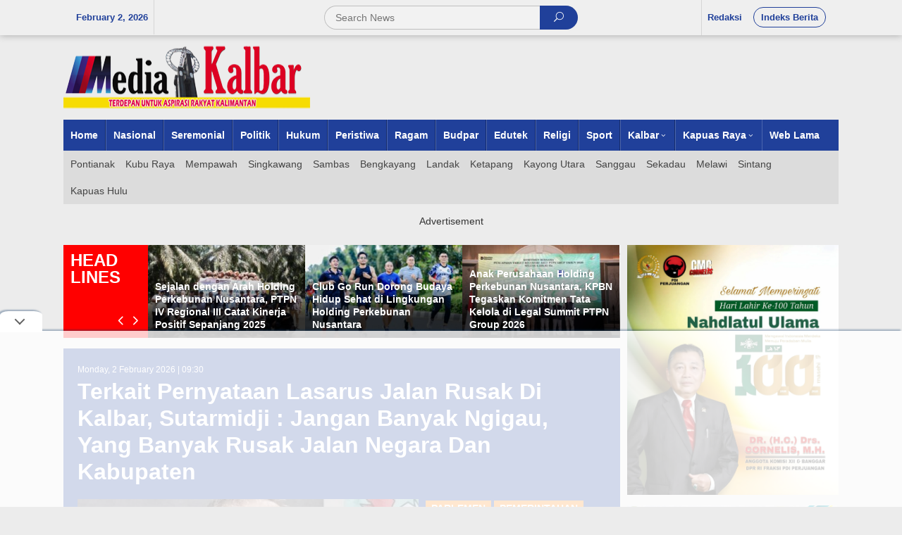

--- FILE ---
content_type: text/html; charset=UTF-8
request_url: https://mediakalbarnews.com/category/parlemen/page/28/
body_size: 13091
content:
<!DOCTYPE html><html lang="en-US"
prefix="og: https://ogp.me/ns#" ><head  ><meta charset="UTF-8"><link data-optimized="2" rel="stylesheet" href="https://mediakalbarnews.com/wp-content/litespeed/cssjs/1d03f.css?49eb9" /><meta name="viewport" content="width=device-width, initial-scale=1"><link rel="profile" href="http://gmpg.org/xfn/11"> <script>function fvmuag(){if(navigator.userAgent.match(/x11.*fox\/54|oid\s4.*xus.*ome\/62|oobot|ighth|tmetr|eadles|ingdo/i))return!1;if(navigator.userAgent.match(/x11.*ome\/75\.0\.3770\.100/i)){var e=screen.width,t=screen.height;if("number"==typeof e&&"number"==typeof t&&862==t&&1367==e)return!1}return!0}</script><title>Kumpulan Berita Parlemen Terbaru Hari Ini Paling Update Kabar Terkini - Media Kalbar News - Page 28</title><!-- All in One SEO 4.1.4.5 --><meta name="description" content="Media Kalbar News menyajikan berbagai informasi paling update seputar berita Parlemen paling update, berita terkini dan terbaru hari ini. - Page 28" /><meta name="robots" content="noindex, nofollow, max-image-preview:large" /><link rel="canonical" href="https://mediakalbarnews.com/category/parlemen/" /><link rel="prev" href="https://mediakalbarnews.com/category/parlemen/page/27/" /><link rel="next" href="https://mediakalbarnews.com/category/parlemen/page/29/" /> <script type="application/ld+json" class="aioseo-schema">{"@context":"https:\/\/schema.org","@graph":[{"@type":"WebSite","@id":"https:\/\/mediakalbarnews.com\/#website","url":"https:\/\/mediakalbarnews.com\/","name":"Media Kalbar","description":"Media Kalbar News","inLanguage":"en-US","publisher":{"@id":"https:\/\/mediakalbarnews.com\/#organization"}},{"@type":"Organization","@id":"https:\/\/mediakalbarnews.com\/#organization","name":"Media Kalbar News","url":"https:\/\/mediakalbarnews.com\/","logo":{"@type":"ImageObject","@id":"https:\/\/mediakalbarnews.com\/#organizationLogo","url":"https:\/\/mediakalbarnews.com\/wp-content\/uploads\/2021\/09\/mkn-logo-footer.jpg","width":350,"height":90},"image":{"@id":"https:\/\/mediakalbarnews.com\/#organizationLogo"}},{"@type":"BreadcrumbList","@id":"https:\/\/mediakalbarnews.com\/category\/parlemen\/page\/28\/#breadcrumblist","itemListElement":[{"@type":"ListItem","@id":"https:\/\/mediakalbarnews.com\/#listItem","position":1,"item":{"@type":"WebPage","@id":"https:\/\/mediakalbarnews.com\/","name":"Home","description":"Media Kalbar News menyajikan berbagai informasi paling update, seputar berita terkini dan terbaru hari ini. - Page 28","url":"https:\/\/mediakalbarnews.com\/"},"nextItem":"https:\/\/mediakalbarnews.com\/category\/parlemen\/#listItem"},{"@type":"ListItem","@id":"https:\/\/mediakalbarnews.com\/category\/parlemen\/#listItem","position":2,"item":{"@type":"WebPage","@id":"https:\/\/mediakalbarnews.com\/category\/parlemen\/","name":"Parlemen","description":"Media Kalbar News menyajikan berbagai informasi paling update seputar berita Parlemen paling update, berita terkini dan terbaru hari ini. - Page 28","url":"https:\/\/mediakalbarnews.com\/category\/parlemen\/"},"previousItem":"https:\/\/mediakalbarnews.com\/#listItem"}]},{"@type":"CollectionPage","@id":"https:\/\/mediakalbarnews.com\/category\/parlemen\/page\/28\/#collectionpage","url":"https:\/\/mediakalbarnews.com\/category\/parlemen\/page\/28\/","name":"Kumpulan Berita Parlemen Terbaru Hari Ini Paling Update Kabar Terkini - Media Kalbar News - Page 28","description":"Media Kalbar News menyajikan berbagai informasi paling update seputar berita Parlemen paling update, berita terkini dan terbaru hari ini. - Page 28","inLanguage":"en-US","isPartOf":{"@id":"https:\/\/mediakalbarnews.com\/#website"},"breadcrumb":{"@id":"https:\/\/mediakalbarnews.com\/category\/parlemen\/page\/28\/#breadcrumblist"}}]}</script> <!-- All in One SEO --><!-- This site uses the Google Analytics by MonsterInsights plugin v8.0.1 - Using Analytics tracking - https://www.monsterinsights.com/ --> <!-- Note: MonsterInsights is not currently configured on this site. The site owner needs to authenticate with Google Analytics in the MonsterInsights settings panel. --> <!-- No UA code set --> <!-- / Google Analytics by MonsterInsights --> <script type="text/javascript" src="https://mediakalbarnews.com/wp-content/uploads/cache/fvm/1636083074/out/header-f0058641a050d28b94dd899c6780665c0c05dbf9.min.js" id="fvm-header-0-js"></script><!-- OG: 2.8.9 --><meta property="og:type" content="website" /><meta property="og:locale" content="en_US" /><meta property="og:site_name" content="Media Kalbar" /><meta property="og:url" content="https://mediakalbarnews.com/category/parlemen/" /><meta property="og:title" content="Kumpulan Berita Parlemen Terbaru Hari Ini Paling Update Kabar Terkini - Media Kalbar News - Page 28" /><meta property="twitter:partner" content="ogwp" /><!-- /OG --><link rel="https://api.w.org/" href="https://mediakalbarnews.com/wp-json/" /><link rel="alternate" title="JSON" type="application/json" href="https://mediakalbarnews.com/wp-json/wp/v2/categories/70" /><!-- There is no amphtml version available for this URL. --><!-- Global site tag (gtag.js) - Google Analytics ProPSxSMSI --> <script async src="https://www.googletagmanager.com/gtag/js?id=UA-184160629-18"></script> <script>window.dataLayer = window.dataLayer || [];
  function gtag(){dataLayer.push(arguments);}
  gtag('js', new Date());

  gtag('config', 'UA-184160629-18');</script> <script async src='https://propsid.b-cdn.net/gpt/mediakalbarnews.js'></script> <meta name="google-site-verification" content="Pis4RZm0kLrCdii1QSoPvfSTowF3T5JXTMa1qoZTbIo" /></head><body class="archive paged category category-parlemen category-70 paged-28 category-paged-28 wp-theme-newkarma wp-child-theme-newkarma-child gmr-theme gmr-sticky hfeed"  ><a class="skip-link screen-reader-text" href="#main">Skip to content</a><div class="top-header-second"><div class="gmr-topnavwrap clearfix"><div class="container-topnav"><div class="gmr-list-table"><div class="gmr-table-row"><div class="gmr-table-cell gmr-table-date"> <span class="gmr-top-date">February 2, 2026</span></div><div class="gmr-table-cell gmr-table-search"><div class="only-mobile gmr-mobilelogo"><div class="gmr-logo"><a href="https://mediakalbarnews.com/" class="custom-logo-link"  title="Media Kalbar"><img src="https://mediakalbarnews.com/wp-content/themes/newkarma/images/logo.png" alt="Media Kalbar" title="Media Kalbar" /></a></div></div><div class="gmr-search"><form method="get" class="gmr-searchform searchform" action="https://mediakalbarnews.com/"> <input type="text" name="s" id="s" placeholder="Search News" /> <button type="submit" class="gmr-search-submit"><span class="icon_search"></span></button></form></div></div><div class="gmr-table-cell gmr-table-menu"> <a id="gmr-topnavresponsive-menu" href="#menus" title="Menus" rel="nofollow"></a><div class="close-topnavmenu-wrap"><a id="close-topnavmenu-button" rel="nofollow" href="#"><span class="icon_close_alt2"></span></a></div> <nav id="site-navigation" class="gmr-topnavmenu pull-right" role="navigation"  ><ul id="primary-menu" class="menu"><li id="menu-item-93" class="menu-item menu-item-type-post_type menu-item-object-page menu-item-93"><a href="https://mediakalbarnews.com/redaksi/" ><span >Redaksi</span></a></li><li id="menu-item-48" class="menu-border menu-item menu-item-type-post_type menu-item-object-page menu-item-48"><a href="https://mediakalbarnews.com/indeks-berita/" ><span >Indeks Berita</span></a></li></ul> </nav><!-- #site-navigation --></div></div></div></div></div></div><div class="container"><div class="clearfix gmr-headwrapper"><div class="gmr-logo"><a href="https://mediakalbarnews.com/" class="custom-logo-link"  title="Media Kalbar"><img src="https://mediakalbarnews.com/wp-content/themes/newkarma/images/logo.png" alt="Media Kalbar" title="Media Kalbar" /></a></div></div></div><header id="masthead" class="site-header" role="banner"  ><div class="top-header"><div class="container"><div class="gmr-menuwrap clearfix"> <nav id="site-navigation" class="gmr-mainmenu" role="navigation"  ><ul id="primary-menu" class="menu"><li id="menu-item-85" class="menu-item menu-item-type-custom menu-item-object-custom menu-item-home menu-item-85"><a href="https://mediakalbarnews.com" ><span >Home</span></a></li><li id="menu-item-64" class="menu-item menu-item-type-taxonomy menu-item-object-category menu-item-64"><a href="https://mediakalbarnews.com/category/nasional/" ><span >Nasional</span></a></li><li id="menu-item-60" class="menu-item menu-item-type-taxonomy menu-item-object-category menu-item-60"><a href="https://mediakalbarnews.com/category/seremonial/" title="Berita" ><span >Seremonial</span></a></li><li id="menu-item-10" class="menu-item menu-item-type-taxonomy menu-item-object-category menu-item-10"><a href="https://mediakalbarnews.com/category/politik/" ><span >Politik</span></a></li><li id="menu-item-9" class="menu-item menu-item-type-taxonomy menu-item-object-category menu-item-9"><a href="https://mediakalbarnews.com/category/hukum/" title="Otomatif" ><span >Hukum</span></a></li><li id="menu-item-81" class="menu-item menu-item-type-taxonomy menu-item-object-category menu-item-81"><a href="https://mediakalbarnews.com/category/peristiwa/" ><span >Peristiwa</span></a></li><li id="menu-item-82" class="menu-item menu-item-type-taxonomy menu-item-object-category menu-item-82"><a href="https://mediakalbarnews.com/category/ragam/" ><span >Ragam</span></a></li><li id="menu-item-79" class="menu-item menu-item-type-taxonomy menu-item-object-category menu-item-79"><a href="https://mediakalbarnews.com/category/budpar/" ><span >Budpar</span></a></li><li id="menu-item-80" class="menu-item menu-item-type-taxonomy menu-item-object-category menu-item-80"><a href="https://mediakalbarnews.com/category/edutek/" ><span >Edutek</span></a></li><li id="menu-item-83" class="menu-item menu-item-type-taxonomy menu-item-object-category menu-item-83"><a href="https://mediakalbarnews.com/category/religi/" ><span >Religi</span></a></li><li id="menu-item-8" class="menu-item menu-item-type-taxonomy menu-item-object-category menu-item-8"><a href="https://mediakalbarnews.com/category/olahraga/" title="Olahraga" ><span >Sport</span></a></li><li id="menu-item-189" class="menu-item menu-item-type-custom menu-item-object-custom menu-item-has-children menu-item-189"><a href="http://#" ><span >Kalbar</span></a><ul class="sub-menu"><li id="menu-item-201" class="menu-item menu-item-type-taxonomy menu-item-object-category menu-item-201"><a href="https://mediakalbarnews.com/category/pontianak/" ><span >Pontianak</span></a></li><li id="menu-item-197" class="menu-item menu-item-type-taxonomy menu-item-object-category menu-item-197"><a href="https://mediakalbarnews.com/category/kubu-raya/" ><span >Kubu Raya</span></a></li><li id="menu-item-200" class="menu-item menu-item-type-taxonomy menu-item-object-category menu-item-200"><a href="https://mediakalbarnews.com/category/mempawah/" ><span >Mempawah</span></a></li><li id="menu-item-198" class="menu-item menu-item-type-taxonomy menu-item-object-category menu-item-198"><a href="https://mediakalbarnews.com/category/landak/" ><span >Landak</span></a></li><li id="menu-item-202" class="menu-item menu-item-type-taxonomy menu-item-object-category menu-item-202"><a href="https://mediakalbarnews.com/category/sambas/" ><span >Sambas</span></a></li><li id="menu-item-205" class="menu-item menu-item-type-taxonomy menu-item-object-category menu-item-205"><a href="https://mediakalbarnews.com/category/singkawang/" ><span >Singkawang</span></a></li><li id="menu-item-193" class="menu-item menu-item-type-taxonomy menu-item-object-category menu-item-193"><a href="https://mediakalbarnews.com/category/bengkayang/" ><span >Bengkayang</span></a></li><li id="menu-item-196" class="menu-item menu-item-type-taxonomy menu-item-object-category menu-item-196"><a href="https://mediakalbarnews.com/category/ketapang/" ><span >Ketapang</span></a></li><li id="menu-item-195" class="menu-item menu-item-type-taxonomy menu-item-object-category menu-item-195"><a href="https://mediakalbarnews.com/category/kayong-utara/" ><span >Kayong Utara</span></a></li></ul></li><li id="menu-item-190" class="menu-item menu-item-type-custom menu-item-object-custom menu-item-has-children menu-item-190"><a href="http://#" ><span >Kapuas Raya</span></a><ul class="sub-menu"><li id="menu-item-203" class="menu-item menu-item-type-taxonomy menu-item-object-category menu-item-203"><a href="https://mediakalbarnews.com/category/sanggau/" ><span >Sanggau</span></a></li><li id="menu-item-204" class="menu-item menu-item-type-taxonomy menu-item-object-category menu-item-204"><a href="https://mediakalbarnews.com/category/sekadau/" ><span >Sekadau</span></a></li><li id="menu-item-206" class="menu-item menu-item-type-taxonomy menu-item-object-category menu-item-206"><a href="https://mediakalbarnews.com/category/sintang/" ><span >Sintang</span></a></li><li id="menu-item-199" class="menu-item menu-item-type-taxonomy menu-item-object-category menu-item-199"><a href="https://mediakalbarnews.com/category/melawi/" ><span >Melawi</span></a></li><li id="menu-item-194" class="menu-item menu-item-type-taxonomy menu-item-object-category menu-item-194"><a href="https://mediakalbarnews.com/category/kapuas-hulu/" ><span >Kapuas Hulu</span></a></li></ul></li><li id="menu-item-86" class="menu-item menu-item-type-custom menu-item-object-custom menu-item-86"><a href="https://mediakalbarnews.com/lama" ><span >Web Lama</span></a></li></ul> </nav><!-- #site-navigation --></div><div class="gmr-secondmenuwrap clearfix"> <nav id="site-navigation" class="gmr-secondmenu" role="navigation"  ><ul id="primary-menu" class="menu"><li id="menu-item-215" class="menu-item menu-item-type-taxonomy menu-item-object-category menu-item-215"><a href="https://mediakalbarnews.com/category/pontianak/" ><span >Pontianak</span></a></li><li id="menu-item-211" class="menu-item menu-item-type-taxonomy menu-item-object-category menu-item-211"><a href="https://mediakalbarnews.com/category/kubu-raya/" ><span >Kubu Raya</span></a></li><li id="menu-item-214" class="menu-item menu-item-type-taxonomy menu-item-object-category menu-item-214"><a href="https://mediakalbarnews.com/category/mempawah/" ><span >Mempawah</span></a></li><li id="menu-item-219" class="menu-item menu-item-type-taxonomy menu-item-object-category menu-item-219"><a href="https://mediakalbarnews.com/category/singkawang/" ><span >Singkawang</span></a></li><li id="menu-item-216" class="menu-item menu-item-type-taxonomy menu-item-object-category menu-item-216"><a href="https://mediakalbarnews.com/category/sambas/" ><span >Sambas</span></a></li><li id="menu-item-207" class="menu-item menu-item-type-taxonomy menu-item-object-category menu-item-207"><a href="https://mediakalbarnews.com/category/bengkayang/" ><span >Bengkayang</span></a></li><li id="menu-item-212" class="menu-item menu-item-type-taxonomy menu-item-object-category menu-item-212"><a href="https://mediakalbarnews.com/category/landak/" ><span >Landak</span></a></li><li id="menu-item-210" class="menu-item menu-item-type-taxonomy menu-item-object-category menu-item-210"><a href="https://mediakalbarnews.com/category/ketapang/" ><span >Ketapang</span></a></li><li id="menu-item-209" class="menu-item menu-item-type-taxonomy menu-item-object-category menu-item-209"><a href="https://mediakalbarnews.com/category/kayong-utara/" ><span >Kayong Utara</span></a></li><li id="menu-item-217" class="menu-item menu-item-type-taxonomy menu-item-object-category menu-item-217"><a href="https://mediakalbarnews.com/category/sanggau/" ><span >Sanggau</span></a></li><li id="menu-item-218" class="menu-item menu-item-type-taxonomy menu-item-object-category menu-item-218"><a href="https://mediakalbarnews.com/category/sekadau/" ><span >Sekadau</span></a></li><li id="menu-item-213" class="menu-item menu-item-type-taxonomy menu-item-object-category menu-item-213"><a href="https://mediakalbarnews.com/category/melawi/" ><span >Melawi</span></a></li><li id="menu-item-220" class="menu-item menu-item-type-taxonomy menu-item-object-category menu-item-220"><a href="https://mediakalbarnews.com/category/sintang/" ><span >Sintang</span></a></li><li id="menu-item-208" class="menu-item menu-item-type-taxonomy menu-item-object-category menu-item-208"><a href="https://mediakalbarnews.com/category/kapuas-hulu/" ><span >Kapuas Hulu</span></a></li></ul> </nav><!-- #site-navigation --></div></div></div><!-- .top-header --> </header><!-- #masthead --><div class="site inner-wrap" id="site-container"><div id="content" class="gmr-content"><div class="container"><div class="row"><div id="primary" class="content-area col-md-content"><div class="clearfix gmr-element-carousel"><div class="gmr-title-carousel">Head Lines</div><div class="gmr-owl-wrap"><div class="gmr-owl-carousel owl-carousel owl-theme"><div class="item"><div class="gmr-slider-content"><div class="other-content-thumbnail"> <a href="https://mediakalbarnews.com/kamaksi-dan-poros-muda-nu-desak-iwan-takwin-dan-komisaris-utama-jakpro-mundur-soroti-rangkaian-kontroversi-2023-2025/" title="Permalink to: KAMAKSI dan Poros Muda NU Desak Iwan Takwin dan Komisaris Utama Jakpro Mundur, Soroti Rangkaian Kontroversi 2023–2025"> <img width="300" height="178" src="https://mediakalbarnews.com/wp-content/uploads/2026/02/IMG-20260202-WA0281-300x178.jpg" class="attachment-large size-large wp-post-image" alt="" decoding="async" fetchpriority="high" title="IMG-20260202-WA0281" /> </a></div><div class="gmr-slide-title"> <a href="https://mediakalbarnews.com/kamaksi-dan-poros-muda-nu-desak-iwan-takwin-dan-komisaris-utama-jakpro-mundur-soroti-rangkaian-kontroversi-2023-2025/" class="gmr-slide-titlelink" title="KAMAKSI dan Poros Muda NU Desak Iwan Takwin dan Komisaris Utama Jakpro Mundur, Soroti Rangkaian Kontroversi 2023–2025">KAMAKSI dan Poros Muda NU Desak Iwan Takwin dan Komisaris Utama Jakpro Mundur, Soroti Rangkaian Kontroversi 2023–2025</a></div></div></div><div class="item"><div class="gmr-slider-content"><div class="other-content-thumbnail"> <a href="https://mediakalbarnews.com/sejalan-dengan-arah-holding-perkebunan-nusantara-ptpn-iv-regional-iii-catat-kinerja-positif-sepanjang-2025/" title="Permalink to: Sejalan dengan Arah Holding Perkebunan Nusantara, PTPN IV Regional III Catat Kinerja Positif Sepanjang 2025"> <img width="300" height="178" src="https://mediakalbarnews.com/wp-content/uploads/2026/02/Screenshot_20260202_200456_M365-Copilot-300x178.jpg" class="attachment-large size-large wp-post-image" alt="" decoding="async" title="Screenshot_20260202_200456_M365 Copilot" /> </a></div><div class="gmr-slide-title"> <a href="https://mediakalbarnews.com/sejalan-dengan-arah-holding-perkebunan-nusantara-ptpn-iv-regional-iii-catat-kinerja-positif-sepanjang-2025/" class="gmr-slide-titlelink" title="Sejalan dengan Arah Holding Perkebunan Nusantara, PTPN IV Regional III Catat Kinerja Positif Sepanjang 2025">Sejalan dengan Arah Holding Perkebunan Nusantara, PTPN IV Regional III Catat Kinerja Positif Sepanjang 2025</a></div></div></div><div class="item"><div class="gmr-slider-content"><div class="other-content-thumbnail"> <a href="https://mediakalbarnews.com/club-go-run-dorong-budaya-hidup-sehat-di-lingkungan-holding-perkebunan-nusantara/" title="Permalink to: Club Go Run Dorong Budaya Hidup Sehat di Lingkungan Holding Perkebunan Nusantara"> <img width="300" height="178" src="https://mediakalbarnews.com/wp-content/uploads/2026/02/Screenshot_20260202_195854_M365-Copilot-300x178.jpg" class="attachment-large size-large wp-post-image" alt="" decoding="async" title="Screenshot_20260202_195854_M365 Copilot" /> </a></div><div class="gmr-slide-title"> <a href="https://mediakalbarnews.com/club-go-run-dorong-budaya-hidup-sehat-di-lingkungan-holding-perkebunan-nusantara/" class="gmr-slide-titlelink" title="Club Go Run Dorong Budaya Hidup Sehat di Lingkungan Holding Perkebunan Nusantara">Club Go Run Dorong Budaya Hidup Sehat di Lingkungan Holding Perkebunan Nusantara</a></div></div></div><div class="item"><div class="gmr-slider-content"><div class="other-content-thumbnail"> <a href="https://mediakalbarnews.com/anak-perusahaan-holding-perkebunan-nusantara-kpbn-tegaskan-komitmen-tata-kelola-di-legal-summit-ptpn-group-2026/" title="Permalink to: Anak Perusahaan Holding Perkebunan Nusantara, KPBN Tegaskan Komitmen Tata Kelola di Legal Summit PTPN Group 2026"> <img width="300" height="178" src="https://mediakalbarnews.com/wp-content/uploads/2026/02/Screenshot_20260202_195425_M365-Copilot-300x178.jpg" class="attachment-large size-large wp-post-image" alt="" decoding="async" title="Screenshot_20260202_195425_M365 Copilot" /> </a></div><div class="gmr-slide-title"> <a href="https://mediakalbarnews.com/anak-perusahaan-holding-perkebunan-nusantara-kpbn-tegaskan-komitmen-tata-kelola-di-legal-summit-ptpn-group-2026/" class="gmr-slide-titlelink" title="Anak Perusahaan Holding Perkebunan Nusantara, KPBN Tegaskan Komitmen Tata Kelola di Legal Summit PTPN Group 2026">Anak Perusahaan Holding Perkebunan Nusantara, KPBN Tegaskan Komitmen Tata Kelola di Legal Summit PTPN Group 2026</a></div></div></div><div class="item"><div class="gmr-slider-content"><div class="other-content-thumbnail"> <a href="https://mediakalbarnews.com/2026-dinkes-sambas-ingatkan-potensi-virus-nipah-meski-belum-ada-kasus/" title="Permalink to: 2026, Dinkes Sambas Ingatkan Potensi Virus Nipah Meski Belum Ada Kasus"> <img width="300" height="178" src="https://mediakalbarnews.com/wp-content/uploads/2026/02/ChatGPT-Image-2-Feb-2026-19.02.19-300x178.jpg" class="attachment-large size-large wp-post-image" alt="" decoding="async" title="ChatGPT Image 2 Feb 2026, 19.02.19" /> </a></div><div class="gmr-slide-title"> <a href="https://mediakalbarnews.com/2026-dinkes-sambas-ingatkan-potensi-virus-nipah-meski-belum-ada-kasus/" class="gmr-slide-titlelink" title="2026, Dinkes Sambas Ingatkan Potensi Virus Nipah Meski Belum Ada Kasus">2026, Dinkes Sambas Ingatkan Potensi Virus Nipah Meski Belum Ada Kasus</a></div></div></div></div></div></div><div class="clearfix gmr-modulehome"><div class="gmr-metacontent home-metacontent">Monday, 2 February 2026 | 09:30</div><h2 class="gmr-module-title"> <a href="https://mediakalbarnews.com/terkait-pernyataan-lasarus-jalan-rusak-sutarmidji-jangan-banyak-ngigau-yang-banyak-rusak-jalan-negara-dan-kabupaten/" class="gmr-module-titlelink" title="Terkait Pernyataan Lasarus Jalan Rusak Di Kalbar, Sutarmidji : Jangan Banyak Ngigau, Yang Banyak Rusak Jalan Negara Dan Kabupaten">Terkait Pernyataan Lasarus Jalan Rusak Di Kalbar, Sutarmidji : Jangan Banyak Ngigau, Yang Banyak Rusak Jalan Negara Dan Kabupaten</a></h2><div class="row"><div class="gmr-left-module"><div class="other-content-thumbnail"> <a href="https://mediakalbarnews.com/terkait-pernyataan-lasarus-jalan-rusak-sutarmidji-jangan-banyak-ngigau-yang-banyak-rusak-jalan-negara-dan-kabupaten/" title="Permalink to: Terkait Pernyataan Lasarus Jalan Rusak Di Kalbar, Sutarmidji : Jangan Banyak Ngigau, Yang Banyak Rusak Jalan Negara Dan Kabupaten"> <img width="550" height="301" src="https://mediakalbarnews.com/wp-content/uploads/2021/08/gub-harga-pcr-di-harap-lebih-murah1-550x301.jpg" class="attachment-idt-bigger-thumb size-idt-bigger-thumb wp-post-image" alt="" decoding="async" title="gub harga pcr di harap lebih murah1" /> </a></div></div><div class="gmr-right-module"><div class="gmr-cat-bg"><a href="https://mediakalbarnews.com/category/parlemen/" rel="category tag">Parlemen</a> <a href="https://mediakalbarnews.com/category/pemerintahan/" rel="category tag">Pemerintahan</a> <a href="https://mediakalbarnews.com/category/peristiwa/" rel="category tag">Peristiwa</a> <a href="https://mediakalbarnews.com/category/pontianak/" rel="category tag">Pontianak</a> <a href="https://mediakalbarnews.com/category/publik-figur/" rel="category tag">Publik Figur</a></div><p>Pontianak, Media Kalbar Terkait pernyataan Ketua Komisi V DPR RI Lasarus bahwa infrastruktur jalan di Kalbar banyak yang rusak parah bahkan lebih <a class="read-more" href="https://mediakalbarnews.com/terkait-pernyataan-lasarus-jalan-rusak-sutarmidji-jangan-banyak-ngigau-yang-banyak-rusak-jalan-negara-dan-kabupaten/" title="Terkait Pernyataan Lasarus Jalan Rusak Di Kalbar, Sutarmidji : Jangan Banyak Ngigau, Yang Banyak Rusak Jalan Negara Dan Kabupaten" ></a></p><div class="gmr-title-module-related">Berita Lainnya</div><div class="module-related-wrap"><span class="arrow_carrot-right"></span><div class="gmr-module-related"><a href="https://mediakalbarnews.com/janji-sutarmidji-soal-jalan-dan-provinsi-kapuas-raya-pengampor-sangat-perlu-bentuk-upjj-lagi/" title="Janji Sutarmidji Soal Jalan dan Provinsi Kapuas Raya &#8220;Pengampor&#8221;, Sangat Perlu Bentuk UPJJ Lagi">Janji Sutarmidji Soal Jalan dan Provinsi Kapuas Raya &#8220;Pengampor&#8221;, Sangat Perlu Bentuk UPJJ Lagi</a></div></div><div class="module-related-wrap"><span class="arrow_carrot-right"></span><div class="gmr-module-related"><a href="https://mediakalbarnews.com/kunjungan-lasarus-temukan-jalan-provinsi-kalbar-yang-rusak-parah-tidak-tersentuh-pembangunan/" title="Kunjungan Lasarus Temukan Jalan Provinsi Kalbar Yang Rusak Parah Tidak Tersentuh Pembangunan">Kunjungan Lasarus Temukan Jalan Provinsi Kalbar Yang Rusak Parah Tidak Tersentuh Pembangunan</a></div></div></div></div></div><div class="row"> <aside id="secondary" class="widget-area col-md-sb-l" role="complementary" ><div id="newkarma-rp-3" class="widget newkarma-widget-post"><h3 class="widget-title"><span>Seremonial</span></h3><div class="newkarma-rp-widget"><div class="newkarma-rp"><ul><li class="has-post-thumbnail clearfix"><div class="content-big-thumbnail"><a href="https://mediakalbarnews.com/musprov-smsi-kalbar-bahas-kedaulatan-informasi-dan-jejak-rm-margono/"  title="Permalink to: Musprov SMSI Kalbar Bahas Kedaulatan Informasi dan Jejak RM Margono" rel="bookmark"><img width="300" height="178" src="https://mediakalbarnews.com/wp-content/uploads/2025/12/IMG-20251203-WA0553-300x178.jpg" class="attachment-large size-large wp-post-image" alt="" decoding="async" title="IMG-20251203-WA0553" /></a></div><div class="gmr-rp-big-content"> <a href="https://mediakalbarnews.com/musprov-smsi-kalbar-bahas-kedaulatan-informasi-dan-jejak-rm-margono/" class="rp-title"  title="Permalink to: Musprov SMSI Kalbar Bahas Kedaulatan Informasi dan Jejak RM Margono"> Musprov SMSI Kalbar Bahas Kedaulatan Informasi dan Jejak RM Margono </a><div class="gmr-metacontent"><div class="date-links">December 3, 2025</div></div></div></li><li class="has-post-thumbnail clearfix"><div class="content-thumbnail"><a href="https://mediakalbarnews.com/resmi-dilantik-ketum-pelti-kalbar-erlina-siap-majukan-tenis-di-kalimantan-barat/"  title="Permalink to: Resmi Dilantik Ketum Pelti Kalbar, Erlina Siap Majukan Tenis Di Kalimantan Barat" rel="bookmark"><img width="90" height="90" src="https://mediakalbarnews.com/wp-content/uploads/2025/11/20251108_093200-90x90.jpg" class="attachment-thumbnail size-thumbnail wp-post-image" alt="" decoding="async" srcset="https://mediakalbarnews.com/wp-content/uploads/2025/11/20251108_093200-90x90.jpg 90w, https://mediakalbarnews.com/wp-content/uploads/2025/11/20251108_093200-150x150.jpg 150w" sizes="(max-width: 90px) 100vw, 90px" title="20251108_093200" /></a></div><div class="gmr-rp-content"> <a href="https://mediakalbarnews.com/resmi-dilantik-ketum-pelti-kalbar-erlina-siap-majukan-tenis-di-kalimantan-barat/" class="rp-title"  title="Permalink to: Resmi Dilantik Ketum Pelti Kalbar, Erlina Siap Majukan Tenis Di Kalimantan Barat"> Resmi Dilantik Ketum Pelti Kalbar, Erlina Siap Majukan Tenis Di Kalimantan Barat </a><div class="gmr-metacontent"><div class="date-links">November 8, 2025</div></div></div></li><li class="has-post-thumbnail clearfix"><div class="content-thumbnail"><a href="https://mediakalbarnews.com/pesparani-katolik-i-kalbar-resmi-ditutup-berikut-juaranya/"  title="Permalink to: Pesparani Katolik I Kalbar Resmi Ditutup, Berikut Juaranya" rel="bookmark"><img width="90" height="90" src="https://mediakalbarnews.com/wp-content/uploads/2025/11/20251108_131341-90x90.jpg" class="attachment-thumbnail size-thumbnail wp-post-image" alt="" decoding="async" srcset="https://mediakalbarnews.com/wp-content/uploads/2025/11/20251108_131341-90x90.jpg 90w, https://mediakalbarnews.com/wp-content/uploads/2025/11/20251108_131341-150x150.jpg 150w" sizes="(max-width: 90px) 100vw, 90px" title="20251108_131341" /></a></div><div class="gmr-rp-content"> <a href="https://mediakalbarnews.com/pesparani-katolik-i-kalbar-resmi-ditutup-berikut-juaranya/" class="rp-title"  title="Permalink to: Pesparani Katolik I Kalbar Resmi Ditutup, Berikut Juaranya"> Pesparani Katolik I Kalbar Resmi Ditutup, Berikut Juaranya </a><div class="gmr-metacontent"><div class="date-links">November 8, 2025</div></div></div></li><li class="has-post-thumbnail clearfix"><div class="content-thumbnail"><a href="https://mediakalbarnews.com/kanwil-kemenkum-kalbar-jadi-pilot-project-nasional-pengukuran-maturitas-kekayaan-intelektual/"  title="Permalink to: Kanwil Kemenkum Kalbar Jadi Pilot Project Nasional Pengukuran Maturitas Kekayaan Intelektual" rel="bookmark"><img width="90" height="90" src="https://mediakalbarnews.com/wp-content/uploads/2025/04/IMG-20250414-WA0426-90x90.jpg" class="attachment-thumbnail size-thumbnail wp-post-image" alt="" decoding="async" srcset="https://mediakalbarnews.com/wp-content/uploads/2025/04/IMG-20250414-WA0426-90x90.jpg 90w, https://mediakalbarnews.com/wp-content/uploads/2025/04/IMG-20250414-WA0426-150x150.jpg 150w" sizes="(max-width: 90px) 100vw, 90px" title="IMG-20250414-WA0426" /></a></div><div class="gmr-rp-content"> <a href="https://mediakalbarnews.com/kanwil-kemenkum-kalbar-jadi-pilot-project-nasional-pengukuran-maturitas-kekayaan-intelektual/" class="rp-title"  title="Permalink to: Kanwil Kemenkum Kalbar Jadi Pilot Project Nasional Pengukuran Maturitas Kekayaan Intelektual"> Kanwil Kemenkum Kalbar Jadi Pilot Project Nasional Pengukuran Maturitas Kekayaan&hellip; </a><div class="gmr-metacontent"><div class="date-links">April 14, 2025</div></div></div></li><li class="has-post-thumbnail clearfix"><div class="content-thumbnail"><a href="https://mediakalbarnews.com/kick-off-hpn-2025-wujud-sinergi-pers-berintegritas-dan-indonesia-emas-2045/"  title="Permalink to: Kick-Off HPN 2025, Wujud Sinergi Pers Berintegritas dan Indonesia Emas 2045" rel="bookmark"><img width="90" height="90" src="https://mediakalbarnews.com/wp-content/uploads/2024/11/IMG-20241110-WA0496-90x90.jpg" class="attachment-thumbnail size-thumbnail wp-post-image" alt="" decoding="async" srcset="https://mediakalbarnews.com/wp-content/uploads/2024/11/IMG-20241110-WA0496-90x90.jpg 90w, https://mediakalbarnews.com/wp-content/uploads/2024/11/IMG-20241110-WA0496-150x150.jpg 150w" sizes="(max-width: 90px) 100vw, 90px" title="IMG-20241110-WA0496" /></a></div><div class="gmr-rp-content"> <a href="https://mediakalbarnews.com/kick-off-hpn-2025-wujud-sinergi-pers-berintegritas-dan-indonesia-emas-2045/" class="rp-title"  title="Permalink to: Kick-Off HPN 2025, Wujud Sinergi Pers Berintegritas dan Indonesia Emas 2045"> Kick-Off HPN 2025, Wujud Sinergi Pers Berintegritas dan Indonesia Emas 2045 </a><div class="gmr-metacontent"><div class="date-links">November 10, 2024</div></div></div></li></ul></div></div></div><div id="newkarma-ajaxtab-1" class="widget newkarma-widget-post"><div class="gmr_widget_content" id="newkarma-ajaxtab-1_content" data-widget-number="1"><ul class="gmr-tabs clearfix has-2-tabs"><li class="tab_title"><a href="#" id="popular-tab">Popular</a></li><li class="tab_title"><a href="#" id="comments-tab">Comments</a></li></ul> <!--end .tabs--><div class="inside clearfix"><div id="popular-tab-content" class="tab-content"></div> <!--end #popular-tab-content--><div id="comments-tab-content" class="tab-content"></div> <!--end #comments-tab-content--></div> <!--end .inside --></div><!--end #tabber --> <script type="text/javascript">jQuery(function($) {
					$('#newkarma-ajaxtab-1_content').data('args', {"newkar_number_posts":5,"newkar_title_length":80,"newkar_popular_date":"alltime","newkar_show_view":false,"newkar_show_thumb":true});
				});</script> </div></aside><!-- #secondary --><div class="col-md-content-c"><h1 class="page-title" >Category: <span>Parlemen</span></h1> <main id="main" class="site-main site-main-archive gmr-infinite-selector" role="main"><div id="gmr-main-load"> <article id="post-28521" class="gmr-smallthumb clearfix item-infinite post-28521 post type-post status-publish format-standard has-post-thumbnail category-parlemen category-pemerintahan category-peristiwa category-pontianak category-publik-figur tag-cornelis tag-dpr-ri tag-kanwil-atr-bpn tag-komisi-ii tag-menteri-atr-bpn tag-sertipikat-tanah"  ><div class="gmr-box-content hentry gmr-archive clearfix"><div class="content-thumbnail"><a href="https://mediakalbarnews.com/menteri-atr-bpn-serahkan-sertifikat-redistribusi-tanah-di-kalbar/"  title="" rel="bookmark"><img width="150" height="150" src="https://mediakalbarnews.com/wp-content/uploads/2023/03/20230301_125105-150x150.jpg" class="attachment-medium size-medium wp-post-image" alt=""  decoding="async" loading="lazy" srcset="https://mediakalbarnews.com/wp-content/uploads/2023/03/20230301_125105-150x150.jpg 150w, https://mediakalbarnews.com/wp-content/uploads/2023/03/20230301_125105-90x90.jpg 90w" sizes="auto, (max-width: 150px) 100vw, 150px" title="20230301_125105" /></a></div><div class="item-article"> <header class="entry-header"><h2 class="entry-title" > <a href="https://mediakalbarnews.com/menteri-atr-bpn-serahkan-sertifikat-redistribusi-tanah-di-kalbar/"   title="Permalink to: Menteri ATR/BPN Serahkan Sertifikat Redistribusi Tanah Di Kalbar" rel="bookmark">Menteri ATR/BPN Serahkan Sertifikat Redistribusi Tanah Di Kalbar</a></h2></header><!-- .entry-header --><div class="entry-meta"><div class="gmr-metacontent"><span class="cat-links"><a href="https://mediakalbarnews.com/category/parlemen/" rel="category tag">Parlemen</a>, <a href="https://mediakalbarnews.com/category/pemerintahan/" rel="category tag">Pemerintahan</a>, <a href="https://mediakalbarnews.com/category/peristiwa/" rel="category tag">Peristiwa</a>, <a href="https://mediakalbarnews.com/category/pontianak/" rel="category tag">Pontianak</a>, <a href="https://mediakalbarnews.com/category/publik-figur/" rel="category tag">Publik Figur</a></span><span class="posted-on"><span class="byline">|</span><time class="entry-date published"  datetime="March 1, 2023">March 1, 2023</time><time class="updated" datetime="2023-03-01T08:29:00+00:00">March 1, 2023</time></span><span class="screen-reader-text">by <span class="entry-author vcard screen-reader-text"   ><a class="url fn n" href="https://mediakalbarnews.com/author/admin_mk_news/" title="Permalink to: admin_mk_news" ><span >admin_mk_news</span></a></span></span></div></div><!-- .entry-meta --><div class="entry-content entry-content-archive" ><p>Pontianak, Media Kalbar Menteri Agraria dan Tata Ruang/Kepala Badan Pertanahan Nasional (ATR/BPN) Hadi Tjahjanto menyerahkan secara simbolis Sertifikat Redistribusi Tanah kepada masyarakat <a class="read-more" href="https://mediakalbarnews.com/menteri-atr-bpn-serahkan-sertifikat-redistribusi-tanah-di-kalbar/" title="Menteri ATR/BPN Serahkan Sertifikat Redistribusi Tanah Di Kalbar" ></a></p></div><!-- .entry-content --></div><!-- .item-article --></div><!-- .gmr-box-content --></article><!-- #post-## --><article id="post-28323" class="gmr-smallthumb clearfix item-infinite post-28323 post type-post status-publish format-standard has-post-thumbnail category-edutek category-nasional category-parlemen category-peristiwa category-politik tag-bhpn tag-fgd tag-kemenkumham tag-pemilu tag-pemilu-2024 tag-pemilu-legislatif"  ><div class="gmr-box-content hentry gmr-archive clearfix"><div class="content-thumbnail"><a href="https://mediakalbarnews.com/kerap-timbulkan-polemik-sistem-pemilu-legislatif-perlu-dievaluasi/"  title="" rel="bookmark"><img width="150" height="150" src="https://mediakalbarnews.com/wp-content/uploads/2023/02/IMG-20230224-WA0184-150x150.jpg" class="attachment-medium size-medium wp-post-image" alt=""  decoding="async" loading="lazy" srcset="https://mediakalbarnews.com/wp-content/uploads/2023/02/IMG-20230224-WA0184-150x150.jpg 150w, https://mediakalbarnews.com/wp-content/uploads/2023/02/IMG-20230224-WA0184-90x90.jpg 90w" sizes="auto, (max-width: 150px) 100vw, 150px" title="IMG-20230224-WA0184" /></a></div><div class="item-article"> <header class="entry-header"><h2 class="entry-title" > <a href="https://mediakalbarnews.com/kerap-timbulkan-polemik-sistem-pemilu-legislatif-perlu-dievaluasi/"   title="Permalink to: Kerap Timbulkan Polemik, Sistem Pemilu Legislatif Perlu Dievaluasi" rel="bookmark">Kerap Timbulkan Polemik, Sistem Pemilu Legislatif Perlu Dievaluasi</a></h2></header><!-- .entry-header --><div class="entry-meta"><div class="gmr-metacontent"><span class="cat-links"><a href="https://mediakalbarnews.com/category/edutek/" rel="category tag">Eduktek</a>, <a href="https://mediakalbarnews.com/category/nasional/" rel="category tag">Nasional</a>, <a href="https://mediakalbarnews.com/category/parlemen/" rel="category tag">Parlemen</a>, <a href="https://mediakalbarnews.com/category/peristiwa/" rel="category tag">Peristiwa</a>, <a href="https://mediakalbarnews.com/category/politik/" rel="category tag">Politik</a></span><span class="posted-on"><span class="byline">|</span><time class="entry-date published"  datetime="February 24, 2023">February 24, 2023</time><time class="updated" datetime="2023-02-24T10:03:50+00:00">February 24, 2023</time></span><span class="screen-reader-text">by <span class="entry-author vcard screen-reader-text"   ><a class="url fn n" href="https://mediakalbarnews.com/author/admin_mk_news/" title="Permalink to: admin_mk_news" ><span >admin_mk_news</span></a></span></span></div></div><!-- .entry-meta --><div class="entry-content entry-content-archive" ><p>Jakarta, Media Kalbar Gemerlap pesta demokrasi masyarakat Indonesia sudah di depan mata. Partai politik dan para kadernya mulai mempersiapkan diri jelang Pemilihan <a class="read-more" href="https://mediakalbarnews.com/kerap-timbulkan-polemik-sistem-pemilu-legislatif-perlu-dievaluasi/" title="Kerap Timbulkan Polemik, Sistem Pemilu Legislatif Perlu Dievaluasi" ></a></p></div><!-- .entry-content --></div><!-- .item-article --></div><!-- .gmr-box-content --></article><!-- #post-## --><article id="post-27761" class="gmr-smallthumb clearfix item-infinite post-27761 post type-post status-publish format-standard has-post-thumbnail category-hukum category-parlemen category-pemerintahan category-peristiwa category-politik category-publik-figur tag-bhpn tag-caleg tag-kemenkumham tag-partai-politik tag-pemilu"  ><div class="gmr-box-content hentry gmr-archive clearfix"><div class="content-thumbnail"><a href="https://mediakalbarnews.com/bphn-kombinasi-suara-terbanyak-dan-kewenangan-partai-utus-kader-terbaiknya-ke-parlemen-solusi-yang-paling-rasional/"  title="" rel="bookmark"><img width="150" height="150" src="https://mediakalbarnews.com/wp-content/uploads/2023/02/IMG-20230211-WA0004-150x150.jpg" class="attachment-medium size-medium wp-post-image" alt=""  decoding="async" loading="lazy" srcset="https://mediakalbarnews.com/wp-content/uploads/2023/02/IMG-20230211-WA0004-150x150.jpg 150w, https://mediakalbarnews.com/wp-content/uploads/2023/02/IMG-20230211-WA0004-90x90.jpg 90w" sizes="auto, (max-width: 150px) 100vw, 150px" title="IMG-20230211-WA0004" /></a></div><div class="item-article"> <header class="entry-header"><h2 class="entry-title" > <a href="https://mediakalbarnews.com/bphn-kombinasi-suara-terbanyak-dan-kewenangan-partai-utus-kader-terbaiknya-ke-parlemen-solusi-yang-paling-rasional/"   title="Permalink to: BPHN: Kombinasi Suara Terbanyak Dan Kewenangan Partai Utus Kader Terbaiknya Ke Parlemen, Solusi Yang Paling Rasional" rel="bookmark">BPHN: Kombinasi Suara Terbanyak Dan Kewenangan Partai Utus Kader Terbaiknya Ke Parlemen, Solusi Yang Paling Rasional</a></h2></header><!-- .entry-header --><div class="entry-meta"><div class="gmr-metacontent"><span class="cat-links"><a href="https://mediakalbarnews.com/category/hukum/" rel="category tag">Hukum</a>, <a href="https://mediakalbarnews.com/category/parlemen/" rel="category tag">Parlemen</a>, <a href="https://mediakalbarnews.com/category/pemerintahan/" rel="category tag">Pemerintahan</a>, <a href="https://mediakalbarnews.com/category/peristiwa/" rel="category tag">Peristiwa</a>, <a href="https://mediakalbarnews.com/category/politik/" rel="category tag">Politik</a>, <a href="https://mediakalbarnews.com/category/publik-figur/" rel="category tag">Publik Figur</a></span><span class="posted-on"><span class="byline">|</span><time class="entry-date published"  datetime="February 11, 2023">February 11, 2023</time><time class="updated" datetime="2023-02-11T00:46:53+00:00">February 11, 2023</time></span><span class="screen-reader-text">by <span class="entry-author vcard screen-reader-text"   ><a class="url fn n" href="https://mediakalbarnews.com/author/admin_mk_news/" title="Permalink to: admin_mk_news" ><span >admin_mk_news</span></a></span></span></div></div><!-- .entry-meta --><div class="entry-content entry-content-archive" ><p>Jakarta, Media Kalbar Badan Pembinaan Hukum Nasional (BPHN) Kemenkumham menggelar diskusi melalui Podcast BPHN dengan topik “Polemik Pemilu 2024 : Untung-Rugi Sistem <a class="read-more" href="https://mediakalbarnews.com/bphn-kombinasi-suara-terbanyak-dan-kewenangan-partai-utus-kader-terbaiknya-ke-parlemen-solusi-yang-paling-rasional/" title="BPHN: Kombinasi Suara Terbanyak Dan Kewenangan Partai Utus Kader Terbaiknya Ke Parlemen, Solusi Yang Paling Rasional" ></a></p></div><!-- .entry-content --></div><!-- .item-article --></div><!-- .gmr-box-content --></article><!-- #post-## --><article id="post-27389" class="gmr-smallthumb clearfix item-infinite post-27389 post type-post status-publish format-standard has-post-thumbnail category-nasional category-parlemen category-pemerintahan category-peristiwa category-pontianak category-publik-figur tag-bpdpks tag-dpr-ri tag-gubernur-kalbar tag-h-sutarmidji tag-komisi-xi tag-peremajaan-sawit-rakyat tag-perkebunan-sawit tag-perusahaan-perkebunan"  ><div class="gmr-box-content hentry gmr-archive clearfix"><div class="content-thumbnail"><a href="https://mediakalbarnews.com/gubernur-sutarmidji-tekankan-perusahaan-sawit-ikut-bertanggungjawab-terhadap-kerusakan-jalan-di-kalbar/"  title="" rel="bookmark"><img width="150" height="150" src="https://mediakalbarnews.com/wp-content/uploads/2023/02/20230202_101338-150x150.jpg" class="attachment-medium size-medium wp-post-image" alt=""  decoding="async" loading="lazy" srcset="https://mediakalbarnews.com/wp-content/uploads/2023/02/20230202_101338-150x150.jpg 150w, https://mediakalbarnews.com/wp-content/uploads/2023/02/20230202_101338-90x90.jpg 90w" sizes="auto, (max-width: 150px) 100vw, 150px" title="20230202_101338" /></a></div><div class="item-article"> <header class="entry-header"><h2 class="entry-title" > <a href="https://mediakalbarnews.com/gubernur-sutarmidji-tekankan-perusahaan-sawit-ikut-bertanggungjawab-terhadap-kerusakan-jalan-di-kalbar/"   title="Permalink to: Gubernur Sutarmidji Tekankan Perusahaan Sawit Ikut Bertanggungjawab Terhadap Kerusakan Jalan Di Kalbar" rel="bookmark">Gubernur Sutarmidji Tekankan Perusahaan Sawit Ikut Bertanggungjawab Terhadap Kerusakan Jalan Di Kalbar</a></h2></header><!-- .entry-header --><div class="entry-meta"><div class="gmr-metacontent"><span class="cat-links"><a href="https://mediakalbarnews.com/category/nasional/" rel="category tag">Nasional</a>, <a href="https://mediakalbarnews.com/category/parlemen/" rel="category tag">Parlemen</a>, <a href="https://mediakalbarnews.com/category/pemerintahan/" rel="category tag">Pemerintahan</a>, <a href="https://mediakalbarnews.com/category/peristiwa/" rel="category tag">Peristiwa</a>, <a href="https://mediakalbarnews.com/category/pontianak/" rel="category tag">Pontianak</a>, <a href="https://mediakalbarnews.com/category/publik-figur/" rel="category tag">Publik Figur</a></span><span class="posted-on"><span class="byline">|</span><time class="entry-date published"  datetime="February 3, 2023">February 3, 2023</time><time class="updated" datetime="2023-02-03T14:29:01+00:00">February 3, 2023</time></span><span class="screen-reader-text">by <span class="entry-author vcard screen-reader-text"   ><a class="url fn n" href="https://mediakalbarnews.com/author/admin_mk_news/" title="Permalink to: admin_mk_news" ><span >admin_mk_news</span></a></span></span></div></div><!-- .entry-meta --><div class="entry-content entry-content-archive" ><p>PONTIANAK, Media Kalbar Gubernur Provinsi Kalimantan Barat H. Sutarmidji, SH., M. Hum., didampingi Kadis DPMPTSP Prov. Kalbar Hendra S. Sos., Kadis Perindustrian, <a class="read-more" href="https://mediakalbarnews.com/gubernur-sutarmidji-tekankan-perusahaan-sawit-ikut-bertanggungjawab-terhadap-kerusakan-jalan-di-kalbar/" title="Gubernur Sutarmidji Tekankan Perusahaan Sawit Ikut Bertanggungjawab Terhadap Kerusakan Jalan Di Kalbar" ></a></p></div><!-- .entry-content --></div><!-- .item-article --></div><!-- .gmr-box-content --></article><!-- #post-## --><article id="post-27320" class="gmr-smallthumb clearfix item-infinite post-27320 post type-post status-publish format-standard has-post-thumbnail category-nasional category-parlemen category-peristiwa category-politik category-publik-figur tag-ahmad-muzani tag-partai-gerindra tag-prabowo"  ><div class="gmr-box-content hentry gmr-archive clearfix"><div class="content-thumbnail"><a href="https://mediakalbarnews.com/hut-gerindra-ke-15-dimulai-dari-palangka-raya-muzani-terimakasih-atas-perjuangan-ranting-dan-pac/"  title="" rel="bookmark"><img width="150" height="150" src="https://mediakalbarnews.com/wp-content/uploads/2023/02/IMG-20230202-WA0107-150x150.jpg" class="attachment-medium size-medium wp-post-image" alt=""  decoding="async" loading="lazy" srcset="https://mediakalbarnews.com/wp-content/uploads/2023/02/IMG-20230202-WA0107-150x150.jpg 150w, https://mediakalbarnews.com/wp-content/uploads/2023/02/IMG-20230202-WA0107-90x90.jpg 90w" sizes="auto, (max-width: 150px) 100vw, 150px" title="IMG-20230202-WA0107" /></a></div><div class="item-article"> <header class="entry-header"><h2 class="entry-title" > <a href="https://mediakalbarnews.com/hut-gerindra-ke-15-dimulai-dari-palangka-raya-muzani-terimakasih-atas-perjuangan-ranting-dan-pac/"   title="Permalink to: HUT Gerindra ke-15 Dimulai dari Palangka Raya, Muzani: Terimakasih Atas Perjuangan Ranting dan PAC" rel="bookmark">HUT Gerindra ke-15 Dimulai dari Palangka Raya, Muzani: Terimakasih Atas Perjuangan Ranting dan PAC</a></h2></header><!-- .entry-header --><div class="entry-meta"><div class="gmr-metacontent"><span class="cat-links"><a href="https://mediakalbarnews.com/category/nasional/" rel="category tag">Nasional</a>, <a href="https://mediakalbarnews.com/category/parlemen/" rel="category tag">Parlemen</a>, <a href="https://mediakalbarnews.com/category/peristiwa/" rel="category tag">Peristiwa</a>, <a href="https://mediakalbarnews.com/category/politik/" rel="category tag">Politik</a>, <a href="https://mediakalbarnews.com/category/publik-figur/" rel="category tag">Publik Figur</a></span><span class="posted-on"><span class="byline">|</span><time class="entry-date published"  datetime="February 2, 2023">February 2, 2023</time><time class="updated" datetime="2023-02-02T15:21:01+00:00">February 2, 2023</time></span><span class="screen-reader-text">by <span class="entry-author vcard screen-reader-text"   ><a class="url fn n" href="https://mediakalbarnews.com/author/admin_mk_news/" title="Permalink to: admin_mk_news" ><span >admin_mk_news</span></a></span></span></div></div><!-- .entry-meta --><div class="entry-content entry-content-archive" ><p>Palangkaraya, Media Kalbar Sekretaris Jenderal Partai Gerindra Ahmad Muzani memulai Rangkaian HUT ke-15 Partai Gerindra di Kota Palangkaraya, Provinsi Kalimantan Tengah. Kalimantan <a class="read-more" href="https://mediakalbarnews.com/hut-gerindra-ke-15-dimulai-dari-palangka-raya-muzani-terimakasih-atas-perjuangan-ranting-dan-pac/" title="HUT Gerindra ke-15 Dimulai dari Palangka Raya, Muzani: Terimakasih Atas Perjuangan Ranting dan PAC" ></a></p></div><!-- .entry-content --></div><!-- .item-article --></div><!-- .gmr-box-content --></article><!-- #post-## --><article id="post-27240" class="gmr-smallthumb clearfix item-infinite post-27240 post type-post status-publish format-standard has-post-thumbnail category-hankam category-parlemen category-peristiwa category-publik-figur tag-dpd-ri tag-kapolri tag-komisi-ii"  ><div class="gmr-box-content hentry gmr-archive clearfix"><div class="content-thumbnail"><a href="https://mediakalbarnews.com/wakil-ketua-komisi-ii-dpd-ri-minta-kapolri-evaluasi-kinerja-polisi-sebagai-pam-perusahaan/"  title="" rel="bookmark"><img width="150" height="150" src="https://mediakalbarnews.com/wp-content/uploads/2023/01/IMG-20230131-WA0232-150x150.jpg" class="attachment-medium size-medium wp-post-image" alt=""  decoding="async" loading="lazy" srcset="https://mediakalbarnews.com/wp-content/uploads/2023/01/IMG-20230131-WA0232-150x150.jpg 150w, https://mediakalbarnews.com/wp-content/uploads/2023/01/IMG-20230131-WA0232-90x90.jpg 90w" sizes="auto, (max-width: 150px) 100vw, 150px" title="IMG-20230131-WA0232" /></a></div><div class="item-article"> <header class="entry-header"><h2 class="entry-title" > <a href="https://mediakalbarnews.com/wakil-ketua-komisi-ii-dpd-ri-minta-kapolri-evaluasi-kinerja-polisi-sebagai-pam-perusahaan/"   title="Permalink to: Wakil Ketua Komisi II DPD RI Minta Kapolri Evaluasi Kinerja Polisi Sebagai PAM Perusahaan" rel="bookmark">Wakil Ketua Komisi II DPD RI Minta Kapolri Evaluasi Kinerja Polisi Sebagai PAM Perusahaan</a></h2></header><!-- .entry-header --><div class="entry-meta"><div class="gmr-metacontent"><span class="cat-links"><a href="https://mediakalbarnews.com/category/hankam/" rel="category tag">Hankam</a>, <a href="https://mediakalbarnews.com/category/parlemen/" rel="category tag">Parlemen</a>, <a href="https://mediakalbarnews.com/category/peristiwa/" rel="category tag">Peristiwa</a>, <a href="https://mediakalbarnews.com/category/publik-figur/" rel="category tag">Publik Figur</a></span><span class="posted-on"><span class="byline">|</span><time class="entry-date published"  datetime="January 31, 2023">January 31, 2023</time><time class="updated" datetime="2023-01-31T12:35:01+00:00">January 31, 2023</time></span><span class="screen-reader-text">by <span class="entry-author vcard screen-reader-text"   ><a class="url fn n" href="https://mediakalbarnews.com/author/admin_mk_news/" title="Permalink to: admin_mk_news" ><span >admin_mk_news</span></a></span></span></div></div><!-- .entry-meta --><div class="entry-content entry-content-archive" ><p>Way Kanan, Media Kalbar Buntut permasalahan dari terbunuhnya Ansori  Warga Bumi Agung Kecamatan Bahuga oleh Okmun PAM Polisi Polda Lampung dan ter <a class="read-more" href="https://mediakalbarnews.com/wakil-ketua-komisi-ii-dpd-ri-minta-kapolri-evaluasi-kinerja-polisi-sebagai-pam-perusahaan/" title="Wakil Ketua Komisi II DPD RI Minta Kapolri Evaluasi Kinerja Polisi Sebagai PAM Perusahaan" ></a></p></div><!-- .entry-content --></div><!-- .item-article --></div><!-- .gmr-box-content --></article><!-- #post-## --><article id="post-27178" class="gmr-smallthumb clearfix item-infinite post-27178 post type-post status-publish format-standard has-post-thumbnail category-nasional category-parlemen category-peristiwa category-publik-figur tag-hpn-2023 tag-ketua-mpr tag-ketua-umum-pwi"  ><div class="gmr-box-content hentry gmr-archive clearfix"><div class="content-thumbnail"><a href="https://mediakalbarnews.com/ketua-mpr-ri-bamsoet-dukung-penyelenggaraan-hari-pers-nasional-2023/"  title="" rel="bookmark"><img width="150" height="150" src="https://mediakalbarnews.com/wp-content/uploads/2023/01/IMG-20230130-WA0253-150x150.jpg" class="attachment-medium size-medium wp-post-image" alt=""  decoding="async" loading="lazy" srcset="https://mediakalbarnews.com/wp-content/uploads/2023/01/IMG-20230130-WA0253-150x150.jpg 150w, https://mediakalbarnews.com/wp-content/uploads/2023/01/IMG-20230130-WA0253-90x90.jpg 90w" sizes="auto, (max-width: 150px) 100vw, 150px" title="IMG-20230130-WA0253" /></a></div><div class="item-article"> <header class="entry-header"><h2 class="entry-title" > <a href="https://mediakalbarnews.com/ketua-mpr-ri-bamsoet-dukung-penyelenggaraan-hari-pers-nasional-2023/"   title="Permalink to: Ketua MPR RI Bamsoet Dukung Penyelenggaraan Hari Pers Nasional 2023" rel="bookmark">Ketua MPR RI Bamsoet Dukung Penyelenggaraan Hari Pers Nasional 2023</a></h2></header><!-- .entry-header --><div class="entry-meta"><div class="gmr-metacontent"><span class="cat-links"><a href="https://mediakalbarnews.com/category/nasional/" rel="category tag">Nasional</a>, <a href="https://mediakalbarnews.com/category/parlemen/" rel="category tag">Parlemen</a>, <a href="https://mediakalbarnews.com/category/peristiwa/" rel="category tag">Peristiwa</a>, <a href="https://mediakalbarnews.com/category/publik-figur/" rel="category tag">Publik Figur</a></span><span class="posted-on"><span class="byline">|</span><time class="entry-date published"  datetime="January 30, 2023">January 30, 2023</time><time class="updated" datetime="2023-01-30T13:39:02+00:00">January 30, 2023</time></span><span class="screen-reader-text">by <span class="entry-author vcard screen-reader-text"   ><a class="url fn n" href="https://mediakalbarnews.com/author/admin_mk_news/" title="Permalink to: admin_mk_news" ><span >admin_mk_news</span></a></span></span></div></div><!-- .entry-meta --><div class="entry-content entry-content-archive" ><p>JAKARTA, Media Kalbar Ketua MPR RI sekaligus Wakil Ketua Umum Partai Golkar Bambang Soesatyo mendukung penyelenggaraan Hari Pers Nasional (HPN) 2023 yang <a class="read-more" href="https://mediakalbarnews.com/ketua-mpr-ri-bamsoet-dukung-penyelenggaraan-hari-pers-nasional-2023/" title="Ketua MPR RI Bamsoet Dukung Penyelenggaraan Hari Pers Nasional 2023" ></a></p></div><!-- .entry-content --></div><!-- .item-article --></div><!-- .gmr-box-content --></article><!-- #post-## --><article id="post-27169" class="gmr-smallthumb clearfix item-infinite post-27169 post type-post status-publish format-standard has-post-thumbnail category-parlemen category-peristiwa category-politik category-publik-figur category-ragam tag-ahmad-muzani tag-gerindra tag-onh tag-onkos-naik-haji tag-partai-gerindra tag-prabowo"  ><div class="gmr-box-content hentry gmr-archive clearfix"><div class="content-thumbnail"><a href="https://mediakalbarnews.com/gerindra-minta-kenaikan-ongkos-haji-rp-69-juta-dikaji-ulang-terlalu-berat-untuk-rakyat/"  title="" rel="bookmark"><img width="150" height="150" src="https://mediakalbarnews.com/wp-content/uploads/2023/01/IMG-20230130-WA0260-150x150.jpg" class="attachment-medium size-medium wp-post-image" alt=""  decoding="async" loading="lazy" srcset="https://mediakalbarnews.com/wp-content/uploads/2023/01/IMG-20230130-WA0260-150x150.jpg 150w, https://mediakalbarnews.com/wp-content/uploads/2023/01/IMG-20230130-WA0260-90x90.jpg 90w" sizes="auto, (max-width: 150px) 100vw, 150px" title="IMG-20230130-WA0260" /></a></div><div class="item-article"> <header class="entry-header"><h2 class="entry-title" > <a href="https://mediakalbarnews.com/gerindra-minta-kenaikan-ongkos-haji-rp-69-juta-dikaji-ulang-terlalu-berat-untuk-rakyat/"   title="Permalink to: Gerindra Minta Kenaikan Ongkos Haji Rp 69 juta Dikaji Ulang: Terlalu Berat untuk Rakyat" rel="bookmark">Gerindra Minta Kenaikan Ongkos Haji Rp 69 juta Dikaji Ulang: Terlalu Berat untuk Rakyat</a></h2></header><!-- .entry-header --><div class="entry-meta"><div class="gmr-metacontent"><span class="cat-links"><a href="https://mediakalbarnews.com/category/parlemen/" rel="category tag">Parlemen</a>, <a href="https://mediakalbarnews.com/category/peristiwa/" rel="category tag">Peristiwa</a>, <a href="https://mediakalbarnews.com/category/politik/" rel="category tag">Politik</a>, <a href="https://mediakalbarnews.com/category/publik-figur/" rel="category tag">Publik Figur</a>, <a href="https://mediakalbarnews.com/category/ragam/" rel="category tag">Ragam</a></span><span class="posted-on"><span class="byline">|</span><time class="entry-date published"  datetime="January 30, 2023">January 30, 2023</time><time class="updated" datetime="2023-01-30T13:17:21+00:00">January 30, 2023</time></span><span class="screen-reader-text">by <span class="entry-author vcard screen-reader-text"   ><a class="url fn n" href="https://mediakalbarnews.com/author/admin_mk_news/" title="Permalink to: admin_mk_news" ><span >admin_mk_news</span></a></span></span></div></div><!-- .entry-meta --><div class="entry-content entry-content-archive" ><p>Jakarta, Media Kalbar Ahmad Muzani menyampaikan untuk memperbaiki nasib rakyat miskin dan orang-orang terpinggirkan hanya bisa dibela oleh kekuasaan. Salah satu wujud <a class="read-more" href="https://mediakalbarnews.com/gerindra-minta-kenaikan-ongkos-haji-rp-69-juta-dikaji-ulang-terlalu-berat-untuk-rakyat/" title="Gerindra Minta Kenaikan Ongkos Haji Rp 69 juta Dikaji Ulang: Terlalu Berat untuk Rakyat" ></a></p></div><!-- .entry-content --></div><!-- .item-article --></div><!-- .gmr-box-content --></article><!-- #post-## --><article id="post-27145" class="gmr-smallthumb clearfix item-infinite post-27145 post type-post status-publish format-standard has-post-thumbnail category-parlemen category-peristiwa category-pontianak category-publik-figur tag-anggota-dprd tag-dprd-kalbar tag-partai-nasdem tag-paw"  ><div class="gmr-box-content hentry gmr-archive clearfix"><div class="content-thumbnail"><a href="https://mediakalbarnews.com/resmi-menjadi-anggota-dprd-kalbar-ini-yang-disampaikan-doktor-muda-dari-kapuas-hulu/"  title="" rel="bookmark"><img width="150" height="150" src="https://mediakalbarnews.com/wp-content/uploads/2023/01/A.-20230130102104_IMG_7448-150x150.jpeg" class="attachment-medium size-medium wp-post-image" alt=""  decoding="async" loading="lazy" srcset="https://mediakalbarnews.com/wp-content/uploads/2023/01/A.-20230130102104_IMG_7448-150x150.jpeg 150w, https://mediakalbarnews.com/wp-content/uploads/2023/01/A.-20230130102104_IMG_7448-90x90.jpeg 90w" sizes="auto, (max-width: 150px) 100vw, 150px" title="A. 20230130102104_IMG_7448" /></a></div><div class="item-article"> <header class="entry-header"><h2 class="entry-title" > <a href="https://mediakalbarnews.com/resmi-menjadi-anggota-dprd-kalbar-ini-yang-disampaikan-doktor-muda-dari-kapuas-hulu/"   title="Permalink to: Resmi Menjadi Anggota DPRD Kalbar, Ini Yang Disampaikan Doktor Muda Dari Kapuas Hulu" rel="bookmark">Resmi Menjadi Anggota DPRD Kalbar, Ini Yang Disampaikan Doktor Muda Dari Kapuas Hulu</a></h2></header><!-- .entry-header --><div class="entry-meta"><div class="gmr-metacontent"><span class="cat-links"><a href="https://mediakalbarnews.com/category/parlemen/" rel="category tag">Parlemen</a>, <a href="https://mediakalbarnews.com/category/peristiwa/" rel="category tag">Peristiwa</a>, <a href="https://mediakalbarnews.com/category/pontianak/" rel="category tag">Pontianak</a>, <a href="https://mediakalbarnews.com/category/publik-figur/" rel="category tag">Publik Figur</a></span><span class="posted-on"><span class="byline">|</span><time class="entry-date published"  datetime="January 30, 2023">January 30, 2023</time><time class="updated" datetime="2023-01-30T13:32:31+00:00">January 30, 2023</time></span><span class="screen-reader-text">by <span class="entry-author vcard screen-reader-text"   ><a class="url fn n" href="https://mediakalbarnews.com/author/admin_mk_news/" title="Permalink to: admin_mk_news" ><span >admin_mk_news</span></a></span></span></div></div><!-- .entry-meta --><div class="entry-content entry-content-archive" ><p>Pontianak, Media Kalbar Dr. Lidya Natalia Sartono, Spd, Mpd, resmi menjadi anggota DPRD Provinsi Kalbar dari Fraksi Partai Nasdem setelah pengucapan  sumpah <a class="read-more" href="https://mediakalbarnews.com/resmi-menjadi-anggota-dprd-kalbar-ini-yang-disampaikan-doktor-muda-dari-kapuas-hulu/" title="Resmi Menjadi Anggota DPRD Kalbar, Ini Yang Disampaikan Doktor Muda Dari Kapuas Hulu" ></a></p></div><!-- .entry-content --></div><!-- .item-article --></div><!-- .gmr-box-content --></article><!-- #post-## --><article id="post-27131" class="gmr-smallthumb clearfix item-infinite post-27131 post type-post status-publish format-standard has-post-thumbnail category-parlemen category-peristiwa category-pontianak tag-dprd-kalbar tag-partai-nasdem tag-paw"  ><div class="gmr-box-content hentry gmr-archive clearfix"><div class="content-thumbnail"><a href="https://mediakalbarnews.com/lidya-natalia-sartono-resmi-anggota-dprd-provinsi-kalbar-gantikan-terry-ibrahim/"  title="" rel="bookmark"><img width="150" height="150" src="https://mediakalbarnews.com/wp-content/uploads/2023/01/C.-20230130100827_IMG_7396-150x150.jpeg" class="attachment-medium size-medium wp-post-image" alt=""  decoding="async" loading="lazy" srcset="https://mediakalbarnews.com/wp-content/uploads/2023/01/C.-20230130100827_IMG_7396-150x150.jpeg 150w, https://mediakalbarnews.com/wp-content/uploads/2023/01/C.-20230130100827_IMG_7396-90x90.jpeg 90w" sizes="auto, (max-width: 150px) 100vw, 150px" title="C. 20230130100827_IMG_7396" /></a></div><div class="item-article"> <header class="entry-header"><h2 class="entry-title" > <a href="https://mediakalbarnews.com/lidya-natalia-sartono-resmi-anggota-dprd-provinsi-kalbar-gantikan-terry-ibrahim/"   title="Permalink to: Lidya Natalia Sartono Resmi Anggota DPRD Provinsi Kalbar Gantikan Terry Ibrahim" rel="bookmark">Lidya Natalia Sartono Resmi Anggota DPRD Provinsi Kalbar Gantikan Terry Ibrahim</a></h2></header><!-- .entry-header --><div class="entry-meta"><div class="gmr-metacontent"><span class="cat-links"><a href="https://mediakalbarnews.com/category/parlemen/" rel="category tag">Parlemen</a>, <a href="https://mediakalbarnews.com/category/peristiwa/" rel="category tag">Peristiwa</a>, <a href="https://mediakalbarnews.com/category/pontianak/" rel="category tag">Pontianak</a></span><span class="posted-on"><span class="byline">|</span><time class="entry-date published"  datetime="January 30, 2023">January 30, 2023</time><time class="updated" datetime="2023-01-30T13:26:56+00:00">January 30, 2023</time></span><span class="screen-reader-text">by <span class="entry-author vcard screen-reader-text"   ><a class="url fn n" href="https://mediakalbarnews.com/author/admin_mk_news/" title="Permalink to: admin_mk_news" ><span >admin_mk_news</span></a></span></span></div></div><!-- .entry-meta --><div class="entry-content entry-content-archive" ><p>Pontianak, Media Kalbar Dr. Lidya Natalia Sartono, Spd, Mpd resmi diambil sumpah janji dan dilantik menjadi anggota DPRD Provinsi Kalbar menggantikan Terry <a class="read-more" href="https://mediakalbarnews.com/lidya-natalia-sartono-resmi-anggota-dprd-provinsi-kalbar-gantikan-terry-ibrahim/" title="Lidya Natalia Sartono Resmi Anggota DPRD Provinsi Kalbar Gantikan Terry Ibrahim" ></a></p></div><!-- .entry-content --></div><!-- .item-article --></div><!-- .gmr-box-content --></article><!-- #post-## --></div><ul class='page-numbers'><li><a class="prev page-numbers" href="https://mediakalbarnews.com/category/parlemen/page/27/">Prev</a></li><li><a class="page-numbers" href="https://mediakalbarnews.com/category/parlemen/page/1/">1</a></li><li><span class="page-numbers dots">&hellip;</span></li><li><a class="page-numbers" href="https://mediakalbarnews.com/category/parlemen/page/26/">26</a></li><li><a class="page-numbers" href="https://mediakalbarnews.com/category/parlemen/page/27/">27</a></li><li><span aria-current="page" class="page-numbers current">28</span></li><li><a class="page-numbers" href="https://mediakalbarnews.com/category/parlemen/page/29/">29</a></li><li><a class="page-numbers" href="https://mediakalbarnews.com/category/parlemen/page/30/">30</a></li><li><span class="page-numbers dots">&hellip;</span></li><li><a class="page-numbers" href="https://mediakalbarnews.com/category/parlemen/page/58/">58</a></li><li><a class="next page-numbers" href="https://mediakalbarnews.com/category/parlemen/page/29/">Next</a></li></ul></main><!-- #main --></div></div></div><!-- #primary --><aside id="secondary" class="widget-area col-md-sb-r" role="complementary" ><div id="media_image-3" class="widget widget_media_image"><img width="1400" height="1655" src="https://mediakalbarnews.com/wp-content/uploads/2026/02/IMG-20260201-WA0573.jpg" class="image wp-image-77036  attachment-full size-full" alt="" style="max-width: 100%; height: auto;" decoding="async" loading="lazy" srcset="https://mediakalbarnews.com/wp-content/uploads/2026/02/IMG-20260201-WA0573.jpg 1400w, https://mediakalbarnews.com/wp-content/uploads/2026/02/IMG-20260201-WA0573-768x908.jpg 768w, https://mediakalbarnews.com/wp-content/uploads/2026/02/IMG-20260201-WA0573-1299x1536.jpg 1299w" sizes="auto, (max-width: 1400px) 100vw, 1400px" title="IMG-20260201-WA0573" /></div><div id="media_image-6" class="widget widget_media_image"><a href="https://mediakalbarnews.com/wp-content/uploads/2025/09/IMG-20250901-WA0812.jpg"><img width="1400" height="700" src="https://mediakalbarnews.com/wp-content/uploads/2025/09/IMG-20250901-WA0812.jpg" class="image wp-image-69948  attachment-full size-full" alt="" style="max-width: 100%; height: auto;" decoding="async" loading="lazy" srcset="https://mediakalbarnews.com/wp-content/uploads/2025/09/IMG-20250901-WA0812.jpg 1400w, https://mediakalbarnews.com/wp-content/uploads/2025/09/IMG-20250901-WA0812-768x384.jpg 768w" sizes="auto, (max-width: 1400px) 100vw, 1400px" title="IMG-20250901-WA0812" /></a></div><div id="media_image-7" class="widget widget_media_image"><img width="576" height="711" src="https://mediakalbarnews.com/wp-content/uploads/2025/12/IMG-20251209-WA1156.jpg" class="image wp-image-74563  attachment-full size-full" alt="" style="max-width: 100%; height: auto;" decoding="async" loading="lazy" title="IMG-20251209-WA1156" /></div><div id="media_image-5" class="widget widget_media_image"><img width="1400" height="700" src="https://mediakalbarnews.com/wp-content/uploads/2025/06/IMG-20250630-WA0655.jpg" class="image wp-image-67224  attachment-full size-full" alt="" style="max-width: 100%; height: auto;" decoding="async" loading="lazy" srcset="https://mediakalbarnews.com/wp-content/uploads/2025/06/IMG-20250630-WA0655.jpg 1400w, https://mediakalbarnews.com/wp-content/uploads/2025/06/IMG-20250630-WA0655-768x384.jpg 768w" sizes="auto, (max-width: 1400px) 100vw, 1400px" title="IMG-20250630-WA0655" /></div><div id="media_image-8" class="widget widget_media_image"><img width="1400" height="700" src="https://mediakalbarnews.com/wp-content/uploads/2025/06/IMG-20250630-WA0654.jpg" class="image wp-image-67225  attachment-full size-full" alt="" style="max-width: 100%; height: auto;" decoding="async" loading="lazy" srcset="https://mediakalbarnews.com/wp-content/uploads/2025/06/IMG-20250630-WA0654.jpg 1400w, https://mediakalbarnews.com/wp-content/uploads/2025/06/IMG-20250630-WA0654-768x384.jpg 768w" sizes="auto, (max-width: 1400px) 100vw, 1400px" title="IMG-20250630-WA0654" /></div><div id="media_image-2" class="widget widget_media_image"><img width="716" height="1084" src="https://mediakalbarnews.com/wp-content/uploads/2024/11/IMG-20241031-WA0744.jpg" class="image wp-image-56620  attachment-full size-full" alt="" style="max-width: 100%; height: auto;" decoding="async" loading="lazy" title="IMG-20241031-WA0744" /></div><div id="recent-posts-2" class="widget widget_recent_entries"><h3 class="widget-title"><span>Berita Terbaru</span></h3><ul><li> <a href="https://mediakalbarnews.com/kamaksi-dan-poros-muda-nu-desak-iwan-takwin-dan-komisaris-utama-jakpro-mundur-soroti-rangkaian-kontroversi-2023-2025/">KAMAKSI dan Poros Muda NU Desak Iwan Takwin dan Komisaris Utama Jakpro Mundur, Soroti Rangkaian Kontroversi 2023–2025</a></li><li> <a href="https://mediakalbarnews.com/sejalan-dengan-arah-holding-perkebunan-nusantara-ptpn-iv-regional-iii-catat-kinerja-positif-sepanjang-2025/">Sejalan dengan Arah Holding Perkebunan Nusantara, PTPN IV Regional III Catat Kinerja Positif Sepanjang 2025</a></li><li> <a href="https://mediakalbarnews.com/club-go-run-dorong-budaya-hidup-sehat-di-lingkungan-holding-perkebunan-nusantara/">Club Go Run Dorong Budaya Hidup Sehat di Lingkungan Holding Perkebunan Nusantara</a></li><li> <a href="https://mediakalbarnews.com/anak-perusahaan-holding-perkebunan-nusantara-kpbn-tegaskan-komitmen-tata-kelola-di-legal-summit-ptpn-group-2026/">Anak Perusahaan Holding Perkebunan Nusantara, KPBN Tegaskan Komitmen Tata Kelola di Legal Summit PTPN Group 2026</a></li><li> <a href="https://mediakalbarnews.com/2026-dinkes-sambas-ingatkan-potensi-virus-nipah-meski-belum-ada-kasus/">2026, Dinkes Sambas Ingatkan Potensi Virus Nipah Meski Belum Ada Kasus</a></li></ul></div><div id="media_image-4" class="widget widget_media_image"><img width="1400" height="990" src="https://mediakalbarnews.com/wp-content/uploads/2023/02/IMG-20230209-WA0154.jpg" class="image wp-image-27665  attachment-full size-full" alt="" style="max-width: 100%; height: auto;" decoding="async" loading="lazy" srcset="https://mediakalbarnews.com/wp-content/uploads/2023/02/IMG-20230209-WA0154.jpg 1400w, https://mediakalbarnews.com/wp-content/uploads/2023/02/IMG-20230209-WA0154-768x543.jpg 768w" sizes="auto, (max-width: 1400px) 100vw, 1400px" title="IMG-20230209-WA0154" /></div><div id="newkarma-slider-1" class="widget newkarma-widget-post"><h3 class="widget-title"><span>Politik Terbaru<a href="https://demo.idtheme.com/newkarma/category/politik/" class="widget-url" title="Permalink to: https://demo.idtheme.com/newkarma/category/politik/">+</a></span></h3><div class="gmr-widget-carousel owl-carousel owl-theme"><div class="item"><div class="gmr-slider-content"><div class="other-content-thumbnail"><a href="https://mediakalbarnews.com/jalan-rp19-miliar-di-subah-resmi-dibuka-bupati-sambas-akses-kawasan-produktif-kini-makin-lancar/"  title="Permalink to: Jalan Rp19 Miliar di Subah Resmi Dibuka, Bupati Sambas: Akses Kawasan Produktif Kini Makin Lancar" rel="bookmark"><img width="300" height="178" src="https://mediakalbarnews.com/wp-content/uploads/2026/01/IMG-20260124-WA0026-300x178.jpg" class="attachment-large size-large wp-post-image" alt="" decoding="async" loading="lazy" title="IMG-20260124-WA0026" /></a></div><div class="gmr-slide-title"> <a href="https://mediakalbarnews.com/jalan-rp19-miliar-di-subah-resmi-dibuka-bupati-sambas-akses-kawasan-produktif-kini-makin-lancar/" class="rp-title"  title="Permalink to: Jalan Rp19 Miliar di Subah Resmi Dibuka, Bupati Sambas: Akses Kawasan Produktif Kini Makin Lancar"> Jalan Rp19 Miliar di Subah Resmi Dibuka, Bupati Sambas: Akses Kawasan Produktif &hellip; </a><div class="gmr-metacontent"> <span class="cat-links">In Pemerintahan, Politik, Sambas</span><span class="posted-on"><span class="byline">|</span>January 24, 2026</span></div></div></div></div><div class="item"><div class="gmr-slider-content"><div class="other-content-thumbnail"><a href="https://mediakalbarnews.com/oso-lantik-pengurus-dpd-partai-hanura-kalbar-momentum-untuk-memperjuangkan-kebenaran-untuk-rakyat/"  title="Permalink to: OSO Lantik Pengurus DPD Partai Hanura Kalbar, Momentum Untuk Memperjuangkan Kebenaran Untuk Rakyat" rel="bookmark"><img width="300" height="178" src="https://mediakalbarnews.com/wp-content/uploads/2026/01/20260121_145603-300x178.jpg" class="attachment-large size-large wp-post-image" alt="" decoding="async" loading="lazy" title="20260121_145603" /></a></div><div class="gmr-slide-title"> <a href="https://mediakalbarnews.com/oso-lantik-pengurus-dpd-partai-hanura-kalbar-momentum-untuk-memperjuangkan-kebenaran-untuk-rakyat/" class="rp-title"  title="Permalink to: OSO Lantik Pengurus DPD Partai Hanura Kalbar, Momentum Untuk Memperjuangkan Kebenaran Untuk Rakyat"> OSO Lantik Pengurus DPD Partai Hanura Kalbar, Momentum Untuk Memperjuangkan Kebe&hellip; </a><div class="gmr-metacontent"> <span class="cat-links">In Kubu Raya, Peristiwa, Politik, Pontianak, Publik Figur</span><span class="posted-on"><span class="byline">|</span>January 21, 2026</span></div></div></div></div><div class="item"><div class="gmr-slider-content"><div class="other-content-thumbnail"><a href="https://mediakalbarnews.com/simposium-smsi-tegaskan-pilkada-melalui-dprd-sebagai-bentuk-demokrasi-pancasila/"  title="Permalink to: Simposium SMSI Tegaskan Pilkada Melalui DPRD sebagai Bentuk Demokrasi Pancasila" rel="bookmark"><img width="300" height="178" src="https://mediakalbarnews.com/wp-content/uploads/2026/01/IMG-20260115-WA0512-300x178.jpg" class="attachment-large size-large wp-post-image" alt="" decoding="async" loading="lazy" title="IMG-20260115-WA0512" /></a></div><div class="gmr-slide-title"> <a href="https://mediakalbarnews.com/simposium-smsi-tegaskan-pilkada-melalui-dprd-sebagai-bentuk-demokrasi-pancasila/" class="rp-title"  title="Permalink to: Simposium SMSI Tegaskan Pilkada Melalui DPRD sebagai Bentuk Demokrasi Pancasila"> Simposium SMSI Tegaskan Pilkada Melalui DPRD sebagai Bentuk Demokrasi Pancasila </a><div class="gmr-metacontent"> <span class="cat-links">In Eduktek, Nasional, Peristiwa, Politik, Publik Figur</span><span class="posted-on"><span class="byline">|</span>January 15, 2026</span></div></div></div></div><div class="item"><div class="gmr-slider-content"><div class="other-content-thumbnail"><a href="https://mediakalbarnews.com/gilla-psi-di-kalbar-optimis-menang-pada-pemilu-2029/"  title="Permalink to: &#8220;Gilla&#8221; PSI Di Kalbar, Optimis Menang Pada Pemilu 2029" rel="bookmark"><img width="300" height="178" src="https://mediakalbarnews.com/wp-content/uploads/2025/12/20251213_142820-300x178.jpg" class="attachment-large size-large wp-post-image" alt="" decoding="async" loading="lazy" title="20251213_142820" /></a></div><div class="gmr-slide-title"> <a href="https://mediakalbarnews.com/gilla-psi-di-kalbar-optimis-menang-pada-pemilu-2029/" class="rp-title"  title="Permalink to: &#8220;Gilla&#8221; PSI Di Kalbar, Optimis Menang Pada Pemilu 2029"> &#8220;Gilla&#8221; PSI Di Kalbar, Optimis Menang Pada Pemilu 2029 </a><div class="gmr-metacontent"> <span class="cat-links">In Peristiwa, Politik, Pontianak, Publik Figur</span><span class="posted-on"><span class="byline">|</span>December 14, 2025</span></div></div></div></div><div class="item"><div class="gmr-slider-content"><div class="other-content-thumbnail"><a href="https://mediakalbarnews.com/ditengah-ancaman-demo-dan-hukum-adat-dayak-gubernur-norsan-buka-rakor-dad-kalbar/"  title="Permalink to: Ditengah Ancaman Demo Dan Hukum Adat Dayak, Gubernur Norsan Buka Rakor DAD Kalbar" rel="bookmark"><img width="300" height="178" src="https://mediakalbarnews.com/wp-content/uploads/2025/12/IMG-20251207-WA0586-300x178.jpg" class="attachment-large size-large wp-post-image" alt="" decoding="async" loading="lazy" title="IMG-20251207-WA0586" /></a></div><div class="gmr-slide-title"> <a href="https://mediakalbarnews.com/ditengah-ancaman-demo-dan-hukum-adat-dayak-gubernur-norsan-buka-rakor-dad-kalbar/" class="rp-title"  title="Permalink to: Ditengah Ancaman Demo Dan Hukum Adat Dayak, Gubernur Norsan Buka Rakor DAD Kalbar"> Ditengah Ancaman Demo Dan Hukum Adat Dayak, Gubernur Norsan Buka Rakor DAD Kalba&hellip; </a><div class="gmr-metacontent"> <span class="cat-links">In Pemerintahan, Peristiwa, Politik, Publik Figur</span><span class="posted-on"><span class="byline">|</span>December 7, 2025</span></div></div></div></div></div></div></aside><!-- #secondary --></div><!-- .row --></div><!-- .container --><div id="stop-container"></div></div><!-- .gmr-content --></div><!-- #site-container --><footer id="colophon" class="site-footer" role="contentinfo" ><div class="container"><div class="row"><div class="clearfix footer-content"><div class="gmr-footer-logo pull-left"><a href="https://mediakalbarnews.com/" class="custom-footerlogo-link"  title="Media Kalbar"><img src="https://mediakalbarnews.com/wp-content/themes/newkarma/images/logo-footer.png" alt="Media Kalbar" title="Media Kalbar"  /></a></div><ul class="footer-social-icon pull-right"><li class="rssicon"><a href="https://mediakalbarnews.com/feed/" title="RSS" target="_blank" rel="nofollow"><span class="social_rss"></span></a></li></ul></div> <a href="https://www.idtheme.com/newkarma/" class="theme-copyright pull-left" title="Theme: Newkarma"> Copyright &copy; Newkarma </a><ul id="copyright-menu" class="menu"><li class="menu-item menu-item-type-post_type menu-item-object-page menu-item-93"><a href="https://mediakalbarnews.com/redaksi/" >Redaksi</a></li><li class="menu-border menu-item menu-item-type-post_type menu-item-object-page menu-item-48"><a href="https://mediakalbarnews.com/indeks-berita/" >Indeks Berita</a></li></ul></div></div> </footer><!-- #colophon --><div class="gmr-ontop gmr-hide"><span class="arrow_up"></span></div><div class="nolicense"><div class="container">Theme <a href="https://www.idtheme.com/newkarma/" target="_blank">Newkarma</a> Design by <a href="http://www.gianmr.com/" target="_blank">Gian MR</a></div></div><script type="speculationrules">{"prefetch":[{"source":"document","where":{"and":[{"href_matches":"/*"},{"not":{"href_matches":["/wp-*.php","/wp-admin/*","/wp-content/uploads/*","/wp-content/*","/wp-content/plugins/*","/wp-content/themes/newkarma-child/*","/wp-content/themes/newkarma/*","/*\\?(.+)"]}},{"not":{"selector_matches":"a[rel~=\"nofollow\"]"}},{"not":{"selector_matches":".no-prefetch, .no-prefetch a"}}]},"eagerness":"conservative"}]}</script> <script type="text/javascript" id="fvm-footer-0-js-extra">/*  */
var gmr_infiniteload = {"navSelector":".gmr-infinite-selector .page-numbers","contentSelector":"#gmr-main-load","nextSelector":".gmr-infinite-selector .page-numbers .next","itemSelector":".item-infinite","paginationType":"infinite","loadingImage":"\u003Cdiv class=\"gmr-ajax-wrap\"\u003E\u003Cdiv style=\"width:100%;height:100%\" class=\"gmr-ajax-loader\"\u003E\u003Cdiv\u003E\u003C/div\u003E\u003Cdiv\u003E\u003C/div\u003E\u003C/div\u003E\u003C/div\u003E","loadingText":"Loading More News","loadingButtonLabel":"Load More","loadingButtonClass":"","loadingFinishedText":"No More Posts Available."};
var idthemenews = {"ajax_url":"https://mediakalbarnews.com/wp-admin/admin-ajax.php"};
//# sourceURL=fvm-footer-0-js-extra
/*  */</script> <script type="text/javascript" src="https://mediakalbarnews.com/wp-content/uploads/cache/fvm/1636083074/out/footer-657b1239912e5ddbcb6c8515600ad09dbe71373b.min.js" id="fvm-footer-0-js"></script><script type='text/javascript'>var $ = jQuery.noConflict();(function( $ ) {"use strict";jQuery(function($) {$('.widget-area, .col-md-sgl-l, .col-md-sgl-r').theiaStickySidebar({additionalMarginTop: 60,disableOnResponsiveLayouts: true,minWidth: 1200});});})(jQuery);</script> </body></html>
<!-- Page supported by LiteSpeed Cache 3.6.2 on 2026-02-02 17:58:03 -->

--- FILE ---
content_type: text/html; charset=UTF-8
request_url: https://mediakalbarnews.com/wp-admin/admin-ajax.php
body_size: 864
content:
				<div class="newkarma-rp-widget clearfix">
					<div class="newkarma-rp">
						<ul>
															<li class="has-post-thumbnail clearfix">
									<div class="rp-number pull-left">1</div>
									<div class="gmr-rp-number-content">
										<a href="https://mediakalbarnews.com/terkait-pernyataan-lasarus-jalan-rusak-sutarmidji-jangan-banyak-ngigau-yang-banyak-rusak-jalan-negara-dan-kabupaten/" class="rp-title" itemprop="url" title="Permalink to: Terkait Pernyataan Lasarus Jalan Rusak Di Kalbar, Sutarmidji : Jangan Banyak Ngigau, Yang Banyak Rusak Jalan Negara Dan Kabupaten">
											Terkait Pernyataan Lasarus Jalan Rusak Di Kalbar, Sutarmidji : Jangan Banyak Ngi&hellip;										</a>
										<div class="gmr-metacontent">
											59,433 views										</div>
									</div>
								</li>
																<li class="has-post-thumbnail clearfix">
									<div class="rp-number pull-left">2</div>
									<div class="gmr-rp-number-content">
										<a href="https://mediakalbarnews.com/nama-mantan-gubernur-kalbar-ikut-terseret-dalam-kasus-dugaan-penyalahgunaan-dana-hibah-mujahidin/" class="rp-title" itemprop="url" title="Permalink to: Nama Mantan Gubernur Kalbar Ikut Terseret Dalam Kasus Dugaan Penyalahgunaan Dana Hibah Mujahidin ???">
											Nama Mantan Gubernur Kalbar Ikut Terseret Dalam Kasus Dugaan Penyalahgunaan Dana&hellip;										</a>
										<div class="gmr-metacontent">
											41,888 views										</div>
									</div>
								</li>
																<li class="has-post-thumbnail clearfix">
									<div class="rp-number pull-left">3</div>
									<div class="gmr-rp-number-content">
										<a href="https://mediakalbarnews.com/puluhan-miliar-rupiah-menguap-komisaris-dan-direktur-utama-bank-ini-mesti-disanksi-tegas/" class="rp-title" itemprop="url" title="Permalink to: Puluhan Miliar Rupiah Menguap, Komisaris dan Direktur Utama Bank Ini Mesti Disanksi Tegas">
											Puluhan Miliar Rupiah Menguap, Komisaris dan Direktur Utama Bank Ini Mesti Disan&hellip;										</a>
										<div class="gmr-metacontent">
											35,571 views										</div>
									</div>
								</li>
																<li class="has-post-thumbnail clearfix">
									<div class="rp-number pull-left">4</div>
									<div class="gmr-rp-number-content">
										<a href="https://mediakalbarnews.com/gubernur-kalbar-terpilih-ria-norsan-kirim-karangan-bunga-dan-tumpeng-untuk-sutarmidji/" class="rp-title" itemprop="url" title="Permalink to: Gubernur Kalbar Terpilih, Ria Norsan Kirim Karangan Bunga dan Tumpeng untuk Sutarmidji">
											Gubernur Kalbar Terpilih, Ria Norsan Kirim Karangan Bunga dan Tumpeng untuk Suta&hellip;										</a>
										<div class="gmr-metacontent">
											33,864 views										</div>
									</div>
								</li>
																<li class="has-post-thumbnail clearfix">
									<div class="rp-number pull-left">5</div>
									<div class="gmr-rp-number-content">
										<a href="https://mediakalbarnews.com/konsumen-leasing-pt-acc-resmi-melaporkan-oknum-debt-collector-di-polda-kalbar/" class="rp-title" itemprop="url" title="Permalink to: Konsumen Leasing PT.ACC Resmi melaporkan oknum Debt Collector di Polda Kalbar">
											Konsumen Leasing PT.ACC Resmi melaporkan oknum Debt Collector di Polda Kalbar										</a>
										<div class="gmr-metacontent">
											33,009 views										</div>
									</div>
								</li>
														</ul>
					</div>
				</div>
				

--- FILE ---
content_type: text/html; charset=utf-8
request_url: https://www.google.com/recaptcha/api2/aframe
body_size: 266
content:
<!DOCTYPE HTML><html><head><meta http-equiv="content-type" content="text/html; charset=UTF-8"></head><body><script nonce="M76h60_iZEVMF_1wFsTM3g">/** Anti-fraud and anti-abuse applications only. See google.com/recaptcha */ try{var clients={'sodar':'https://pagead2.googlesyndication.com/pagead/sodar?'};window.addEventListener("message",function(a){try{if(a.source===window.parent){var b=JSON.parse(a.data);var c=clients[b['id']];if(c){var d=document.createElement('img');d.src=c+b['params']+'&rc='+(localStorage.getItem("rc::a")?sessionStorage.getItem("rc::b"):"");window.document.body.appendChild(d);sessionStorage.setItem("rc::e",parseInt(sessionStorage.getItem("rc::e")||0)+1);localStorage.setItem("rc::h",'1770055091155');}}}catch(b){}});window.parent.postMessage("_grecaptcha_ready", "*");}catch(b){}</script></body></html>

--- FILE ---
content_type: application/javascript; charset=utf-8
request_url: https://fundingchoicesmessages.google.com/f/AGSKWxUiMRNxz7_zAIJfJ1SwcjtNgDgJ5b1trCTRw1U6ct9lnffjMxTKqyyvOEaPNjeCWHDyofiWJnLfQY7rV4GAxsxjmxz1E92Sje-gRplo_oy6mL0EJth6426pJBAhw92Odg9kvOH4j0kK8GgwFhv8-cQqZhzfknizS64r-ic33CkPr5y8snmh-vB-AwBJ/_?category=ad&-adhere2.-728-90./VideoAdContent?/storyadcode.
body_size: -1286
content:
window['35c0d9c1-a43b-4353-a951-828d98b952b1'] = true;

--- FILE ---
content_type: application/javascript; charset=utf-8
request_url: https://fundingchoicesmessages.google.com/f/AGSKWxVsUp0Sfw9-L2_Q4iJzd1JmGIDJ4-WbzTWPQr3ZC9Ed72j3BejZVcUQnGDAIDNQhNmHUmgKhAv-iIdt690BDUNDHD4muMHj8kMtAYIoaruSBtsVu9-yIbmKMyY6XkcsHhkr46CUOw==?fccs=W251bGwsbnVsbCxudWxsLG51bGwsbnVsbCxudWxsLFsxNzcwMDU1MDg5LDIwODAwMDAwMF0sbnVsbCxudWxsLG51bGwsW251bGwsWzddXSwiaHR0cHM6Ly9tZWRpYWthbGJhcm5ld3MuY29tL2NhdGVnb3J5L3BhcmxlbWVuL3BhZ2UvMjgvIixudWxsLFtbOCwiRmYwUkdIVHVuOEkiXSxbOSwiZW4tVVMiXSxbMTksIjIiXSxbMTcsIlswXSJdLFsyNCwiIl0sWzI5LCJmYWxzZSJdXV0
body_size: -204
content:
if (typeof __googlefc.fcKernelManager.run === 'function') {"use strict";this.default_ContributorServingResponseClientJs=this.default_ContributorServingResponseClientJs||{};(function(_){var window=this;
try{
var RH=function(a){this.A=_.t(a)};_.u(RH,_.J);var SH=_.ed(RH);var TH=function(a,b,c){this.B=a;this.params=b;this.j=c;this.l=_.F(this.params,4);this.o=new _.eh(this.B.document,_.O(this.params,3),new _.Qg(_.Rk(this.j)))};TH.prototype.run=function(){if(_.P(this.params,10)){var a=this.o;var b=_.fh(a);b=_.Od(b,4);_.jh(a,b)}a=_.Sk(this.j)?_.be(_.Sk(this.j)):new _.de;_.ee(a,9);_.F(a,4)!==1&&_.G(a,4,this.l===2||this.l===3?1:2);_.Fg(this.params,5)&&(b=_.O(this.params,5),_.hg(a,6,b));return a};var UH=function(){};UH.prototype.run=function(a,b){var c,d;return _.v(function(e){c=SH(b);d=(new TH(a,c,_.A(c,_.Qk,2))).run();return e.return({ia:_.L(d)})})};_.Uk(8,new UH);
}catch(e){_._DumpException(e)}
}).call(this,this.default_ContributorServingResponseClientJs);
// Google Inc.

//# sourceURL=/_/mss/boq-content-ads-contributor/_/js/k=boq-content-ads-contributor.ContributorServingResponseClientJs.en_US.Ff0RGHTun8I.es5.O/d=1/exm=kernel_loader,loader_js_executable/ed=1/rs=AJlcJMwj_NGSDs7Ec5ZJCmcGmg-e8qljdw/m=web_iab_tcf_v2_signal_executable
__googlefc.fcKernelManager.run('\x5b\x5b\x5b8,\x22\x5bnull,\x5b\x5bnull,null,null,\\\x22https:\/\/fundingchoicesmessages.google.com\/f\/AGSKWxWA1l63216CJsLnzs6rkbMkjXD0BsGyIadND226VA3QrfPt1aMx4oA3dJe-QhStM2B6z3HeJ0BOTmg-evWQIAOh7xuBz7XuO7kwEl4mntKoF7enGbBtYi4LMVvLQR7H7mx8NVtlYA\\\\u003d\\\\u003d\\\x22\x5d,null,null,\x5bnull,null,null,\\\x22https:\/\/fundingchoicesmessages.google.com\/el\/AGSKWxUlytShVEF107mC7CwWF0su6fgGSJABe5vMoYu7M8BDQqMIYnwUTiI2s7YUqq88w-M-Gc9Xv11ZDGdHDXOi0q7A-r5q4hXmJCUbfuHi97nx-bu6u0FQerWrDueaFlO1fUF7L8JMyQ\\\\u003d\\\\u003d\\\x22\x5d,null,\x5bnull,\x5b7\x5d\x5d\x5d,\\\x22mediakalbarnews.com\\\x22,1,\\\x22en\\\x22,null,null,null,null,1\x5d\x22\x5d\x5d,\x5bnull,null,null,\x22https:\/\/fundingchoicesmessages.google.com\/f\/AGSKWxXkQWVKLpWsuIgM6hkEPvA2utZN7nUj-CHwTBHohMeEbghxFQExO3xwgFXxjlJB2J93E6qgYKDQRPbltbK48yzDQ6dDkPXlV0tK54FgVvQeWx54I2-BkTq1Szx25AZBxNNs9eMOlQ\\u003d\\u003d\x22\x5d\x5d');}